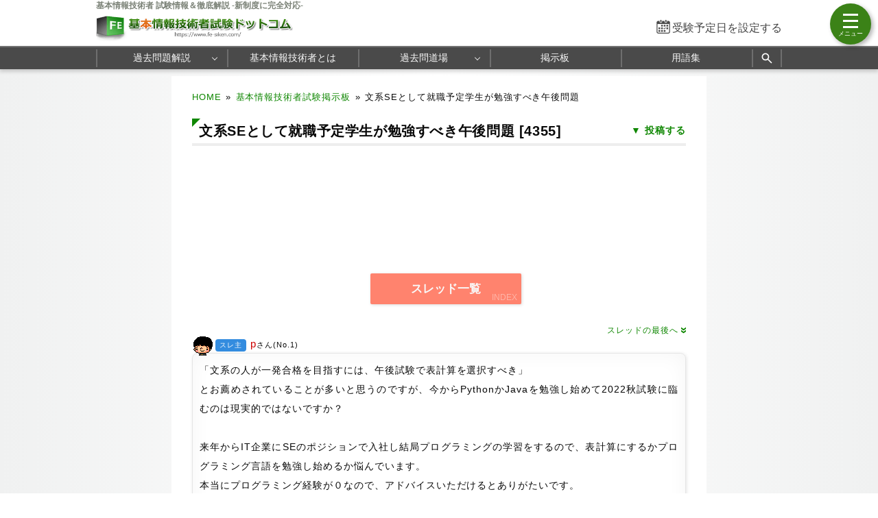

--- FILE ---
content_type: text/html; charset=utf-8
request_url: https://www.fe-siken.com/bbs/4355.html
body_size: 9770
content:
<!DOCTYPE html>
<html lang="ja">
<head>
<meta http-equiv="Pragma" content="no-cache">
<meta http-equiv="Cache-Control" content="no-cache">
<meta http-equiv="Expires" content="Thu, 01 Dec 1994 16:00:00 GMT">
<!-- Google tag (gtag.js) -->
<script async src="https://www.googletagmanager.com/gtag/js?id=G-2TKTF90HZ0"></script>
<script>
  window.dataLayer = window.dataLayer || [];
  function gtag(){dataLayer.push(arguments);}
  gtag('js', new Date());

  gtag('config', 'G-2TKTF90HZ0');
</script>
<meta name="viewport" content="width=1000,user-scalable=yes">
<link rel="alternate" media="only screen and (max-width:640px)" href="https://www.fe-siken.com/s/bbs/4355.html">
<link rel="canonical" href="https://www.fe-siken.com/bbs/4355.html">
<meta charset="UTF-8">
<meta name="format-detection" content="telephone=no">
<meta http-equiv="X-UA-Compatible" content="IE=Edge">
<meta name="keywords" content="基本情報技術者,掲示板,bbs">
<meta property="og:site_name" content="基本情報技術者試験ドットコム">
<meta property="og:title" content="文系SEとして就職予定学生が勉強すべき午後問題">
<meta property="og:type" content="article">
<meta property="og:image" content="https://www.fe-siken.com/img/ogimage.png">
<meta property="og:url" content="https://www.fe-siken.com/bbs/4355.html">
<link rel="stylesheet" href="/style.css">
<link rel="shortcut icon" href="/favicon.ico">
<title>文系SEとして就職予定学生が勉強すべき午後問題｜基本情報技術者試験.com</title>
</head>
<body>

<script>
if (typeof localStorage !== undefined) {
const theme = localStorage.getItem('NIGHT') || localStorage.getItem('NIGHTMODE') || 0;
if (theme == 1) document.body.className += ' night';
if (theme == 2) document.body.className += ' beige';
}
</script>

<!-- HEADER START -->
<header id="headerWrap" class="centeringBox">
<div id="header" class="centeringContent">
<h1>基本情報技術者 試験情報＆徹底解説 -新制度に完全対応-</h1>
<a href="/"><img src="/img/titlelogo.png" width="500" height="66" id="logo" alt="基本情報技術者試験ドットコム" title="基本情報技術者試験ドットコム トップページ"></a>
<div id="countdown"></div>
</div>

<nav id="headerMenuWrap" class="centeringBox">
<div id="headerMenu" class="centeringContent">
<ul>
<li id="fastMenuBtn"><a href="/kakomon/07_haru/" title="過去問題解説">過去問題解説</a>
<li><a href="/feis.html" title="基本情報技術者とは">基本情報技術者とは</a>
<li><a href="/fekakomon.php" title="Webアプリ過去問道場">過去問道場</a><ul><li><a href="/fekakomon.php">過去問道場（科目A）</a><li><a href="/fekakomon_pm.php">過去問道場（旧・午後試験）</a></ul>
<li><a href="/febbs.php" title="基本情報技術者掲示板">掲示板</a>
<li><a href="/keyword/" title="シラバス用語集">用語集</a>
<li class="search_button"><a href="#" title="サイト内検索" onclick="return false;"><svg xmlns="http://www.w3.org/2000/svg" viewBox="0 -960 960 960" width="20px" height="20px" fill="#fff"><path d="M784-120 532-372q-30 24-69 38t-83 14q-109 0-184.5-75.5T120-580q0-109 75.5-184.5T380-840q109 0 184.5 75.5T640-580q0 44-14 83t-38 69l252 252-56 56ZM380-400q75 0 127.5-52.5T560-580q0-75-52.5-127.5T380-760q-75 0-127.5 52.5T200-580q0 75 52.5 127.5T380-400Z"></path></svg></a>
</ul>
</div>
</nav>
<div class="search_panel">
<div class="search_panel_inner centeringContent">
<script async src="https://cse.google.com/cse.js?cx=partner-pub-5061380080248584:2167693166"></script>
<div class="gcse-search"></div>
<div class="search_close_button">閉じる</div>
</div>
</div>
</header>
<!-- HEADER END -->

<!-- CONTENT START -->
<div id="contentWrap" class="centeringBox">
<div id="content" class="centeringContent">
<!-- MAINCOL START -->
<main id="mainCol">
<div class="pan"><a href="/">HOME</a>&raquo;<a href="/febbs.php" title="掲示板トップ">基本情報技術者試験掲示板</a>&raquo;<b>文系SEとして就職予定学生が勉強すべき午後問題</b></div>
<div class="main bbs">
<a href="#sendform" class="resbtn">投稿する</a>
<h2 data-create-date="1654415160">文系SEとして就職予定学生が勉強すべき午後問題 [4355]</h2>
<div class="ad" style="height:100px"><script async src="https://pagead2.googlesyndication.com/pagead/js/adsbygoogle.js?client=ca-pub-5061380080248584" crossorigin="anonymous"></script>
<!-- Responsive FE -->
<ins class="adsbygoogle"
     style="display:block"
     data-ad-client="ca-pub-5061380080248584"
     data-ad-slot="3746070658"
     data-ad-format="horizontal"
     data-full-width-responsive="true"></ins>
<script>
     (adsbygoogle = window.adsbygoogle || []).push({});
</script></div>
<div class="img_margin" id="configform"><a href="/febbs.php"><button class="submit continue" data-text="INDEX" style="width:220px">スレッド一覧</button></a></div>
<div class="logContnr">
<div class="threTop"><a href="#last">スレッドの最後へ<span class="down_arrow">&raquo;</span></a></div>
<div class="logTop" id="top">
<i class="kao1"></i><i class="nusi"></i>&nbsp;<span class="name" title="id:d2cc6917aa">p</span>さん(No.1)&nbsp;
</div>
<div class="logMain">
「文系の人が一発合格を目指すには、午後試験で表計算を選択すべき」<br>とお薦めされていることが多いと思うのですが、今からPythonかJavaを勉強し始めて2022秋試験に臨むのは現実的ではないですか？<br><br>来年からIT企業にSEのポジションで入社し結局プログラミングの学習をするので、表計算にするかプログラミング言語を勉強し始めるか悩んでいます。<br>本当にプログラミング経験が０なので、アドバイスいただけるとありがたいです。<br>また、プログラミング言語を選択する場合どの言語がおすすめかも教えていただきたいです。
<div class="daytime">2022.06.05 16:46</div>
</div><div class="logTop">
<i class="kao2"></i><span class="name" title="id:168495c732">y4&nbsp;k</span>さん(No.2)&nbsp;<div class="starWrap"><span class="star bronze">★</span><span>FE&nbsp;ブロンズマイスター</span></div>
</div>
<div class="logMain">
pさん<br><br>表計算を薦める方が多いのは、Excelに馴染みのある方が多いからだと思います。<br>基本的には、御自身が受けたい言語を選択すればよいと思います。<br><br>私自身がアセンブラ(CASLⅡ)に馴染みがないので、この言語は薦めないですが、<br>それ以外なら、参考書をもう1冊用意して学習すれば理解が進むと思います。<br><br>尚、来年度から、アルゴリズム問題で使用される疑似言語のみに統一されます。<br>もし、入社前の合格を要請されていないなら、アルゴリズム問題と疑似言語に集中し、<br>来年の受験を目標としても、よいのかもしれません。
<div class="daytime">2022.06.05 17:33</div>
</div><div class="logTop">
<i class="kao2"></i><span class="name" title="id:0e7f56694a">GinSana</span>さん(No.3)&nbsp;<div class="starWrap"><span class="star silver">★</span><span>FE&nbsp;シルバーマイスター</span></div>
</div>
<div class="logMain">
プログラミング言語は結局会社に入ってからやる（何をやるのかは会社にもよる。CからやるのかJavaからやるのか、Javaだけなのか、他のなのか・・・）上に、まず試し打ちのコンパイルとかでつまづいてズブズブになるのが目に見えてわかるので、<br>はっきりいうと基本情報のために言語を勉強すると余計な時間を食うぞ、ってことですね。普段使いから逆算して言語は選ぶ、と。<br>普段やってなくて練習しようにも基礎から・・・とかやってるとそっちにばっかり傾いて中途半端になったりするから、文系プログラマコースで基本情報あるからJavaを今のうちから・・・とかやるんだったら、表計算で乗りきれ、って感じですね。<br><br>会社入ってから情報系の学生とかがすごいなあとか見えるかもしれませんが、半年過ぎればただの人、です。マジで。そういうやつの大半は胡座をかいて文系と変わらなくなります。だから半年過ぎればただの人、って言われる<br>他専攻とバカにしくさって、いつか覚えてろよ、と思ってやってたら、すぐに追い越せます。それがおれだからですけど。<br>追い越す対象が次から次へと出てくるんだよな、というのが案外この業界です。ドラゴンボールみたいだな。<br>そういう意味では仮想敵が多くて人生に飽きない業種ですね。<br><br>Pythonは、実生活であんまり使わないんですよねえー・・・Python入れるなとかうるさいので。いまどきWindowsのWSL2だってPython3.8が入ってるのに。<br>Pythonが基本情報入ったと思ったら今度は擬似言語でしょ？なんかもったいないやりかたしてますねえ。<br>なんでもできる（ライブラリが充実しすぎていて面倒な書き方がない）ゆえに<br>書き方に幅がないから嫌気がさしたりとか、変な器用貧乏な言語ですけど、<br>インタプリタ言語でビルドとかでつまづくとかそういうつまらないことでつまづくのが少ないからいいんじゃないですか。
<div class="daytime">2022.06.05 19:37</div>
</div><div class="logTop">
<i class="kao1"></i><span class="name" title="id:c8b0745a74">つば九郎</span>さん(No.4)&nbsp;
</div>
<div class="logMain">
入社してからのことは、今は気にしなくていいと思います。<br>「まずは合格」を目標ならば、表計算をおすすめします。
<div class="daytime">2022.06.05 21:23</div>
</div><div class="logTop">
<i class="kao1"></i><span class="name" title="id:a60d801840">わるあがき</span>さん(No.5)&nbsp;
</div>
<div class="logMain">
秋受験でしたらPythonでもJavaでも勉強されて過去問を解いてみたらどうでしょうか。<br>そこで行けそうだと思えば言語系を選択して、無理なら表計算に戻って来るでもいいと思います。<br>将来を考えると勉強すること自体は無駄ではないと思いますので。<br>私も試験2週間前にアセンブラをはじめて言語自体は把握できましたが、<br>過去問で得点が伸びなさそうだったので、1週間前に表計算にしました。<br><br>アルゴリズムの得点が安定しないなかで、言語までギャンブルには出られないと思ったのがその理由です。<br>まずは合格を目指せばいいと思いますよ。<br>頑張ってください！
<div class="daytime">2022.06.06 14:45</div>
</div><div class="logTop" id="last">
<i class="kao1"></i><span class="name" title="id:64e8a0405a">たぬきち</span>さん(No.6)&nbsp;
</div>
<div class="logMain">
表計算が多く選ばれるのは勉強しなくても過去問をこなすだけで点数が取れるからです。<br>しかも関数の説明は問題文に載っています。
<div class="daytime">2022.06.29 09:41</div>
</div>
<div class="threBottom"><a href="#top">スレッドの先頭へ<span class="up_arrow">&raquo;</span></a></div>
</div>
<div class="ads_wrap">
<div class="ads_content" id="n69719f709be5a6038663251"><script async src="https://pagead2.googlesyndication.com/pagead/js/adsbygoogle.js?client=ca-pub-5061380080248584" crossorigin="anonymous"></script>
<!-- Responsive FE -->
<ins class="adsbygoogle"
     style="display:block"
     data-ad-client="ca-pub-5061380080248584"
     data-ad-slot="3746070658"
     data-ad-format="rectangle"
     data-full-width-responsive="true"></ins>
<script>
     (adsbygoogle = window.adsbygoogle || []).push({});
</script></div>
<div class="ads_content" id="n69719f709be5a6038663252"><script async src="https://pagead2.googlesyndication.com/pagead/js/adsbygoogle.js?client=ca-pub-5061380080248584" crossorigin="anonymous"></script>
<!-- Responsive FE -->
<ins class="adsbygoogle"
     style="display:block"
     data-ad-client="ca-pub-5061380080248584"
     data-ad-slot="3746070658"
     data-ad-format="rectangle"
     data-full-width-responsive="true"></ins>
<script>
     (adsbygoogle = window.adsbygoogle || []).push({});
</script></div>
</div>
<div class="bbsPrevLink" style="font-size:14px;padding:10px;border:solid var(--color-ccc);border-width:4px 0;margin:1em 0;line-height:2"><h4>その他のスレッド</h4><span class="bbs_r_arrow">&raquo;</span><a rel="ugc" href="/bbs/4354.html">[4354] 平成22年秋&nbsp;&nbsp;午後問１３の問題文について</a> 投稿数:1<br><span class="bbs_r_arrow">&raquo;</span><a rel="ugc" href="/bbs/4353.html">[4353] 午前免除試験の勉強法について</a> 投稿数:5<br><span class="bbs_r_arrow">&raquo;</span><a rel="ugc" href="/bbs/4352.html">[4352] 平成22年秋期&nbsp;午後問5&nbsp;&nbsp;設問4&nbsp;&nbsp;の解説について</a> 投稿数:2<br></div><fieldset><legend>返信投稿用フォーム</legend>スパム防止のためにスレッド作成日から40日経過したスレッドへの投稿はできません。</fieldset>
<textarea style="display:none !important"></textarea>
</div></main>
<!-- MAINCOL END -->

</div>
</div>
<!-- CONTENT END -->

<!-- FOOTER START -->
<footer id="footerWrap" class="centeringBox">
<div id="footer" class="centeringContent">
<div class="displaySelect">表示： <b>PC</b> ｜ <a href="/s/bbs/4355.html">モバイル</a></div>
<nav class="footerContent">
<a href="/thissiteis.html">利用規約</a>
<a href="/privacypolicy.html">プライバシーポリシー</a>
<a href="/tokushouhou.html">特商法に基づく表記</a>
<a href="/contact.html">お問い合わせ</a>
<a href="/config.html">表示設定</a>
<br>
<a href="/sitemap.html">サイトマップ</a>
<a href="/link.html">リンク</a>
<a href="/ads.html">広告の掲載について</a>
<a href="/contact_faq.html">よくある質問（FAQ）</a>
</nav>
<div class="minilogo" title="基本情報技術者試験ドットコム"></div>
</div>

<div id="footerBottomWrap" class="centeringBox">
<div id="footerBottom" class="centeringContent">
<small>&copy; 2010-<script>document.write(new Date().getFullYear());</script>　基本情報技術者試験ドットコム　All Rights Reserved.</small>
</div>
</div>
</footer>
<!-- FOOTER END -->

<button id="drawer_btn"><span></span><span></span><span></span></button>
<nav id="drawer_menu">

<div class="drawer_header">学習支援ツール</div>
<ul>
<li><a href="/fekakomon.php" title="過去問道場(科目A)" data-tip="人気">
<svg xmlns="http://www.w3.org/2000/svg" height="24px" viewBox="0 -960 960 960" width="24px" fill="#555"><path d="M798.85-272.69 719.31-353l22.54-22.54 80.3 79.54-23.3 23.31ZM685-690.08l-22.54-21.54L742-791.15l23.31 22.53L685-690.08Zm-410 .77-79.54-80.31L218-792.15l80.31 79.53L275-689.31ZM160.38-272.69 137.85-296l79.53-78.54L240.69-353l-80.31 80.31Zm156.24 21L480-348.46l165.15 97.54-43.23-183.23 141.77-121.16-187.77-16.84L480-746.08l-75.15 173.93-187.77 16.07 142.77 121.93-43.23 182.46Zm-49 66.69 56.84-236L136-580.77l246.77-20.92L480-825l98 224.31 246.77 19.92L636.31-421l56.84 236L480-310.62 267.62-185Zm213.15-314Z"/></svg>
過去問道場(科目A)</a></li>

<li><a href="/fekakomon_pm.php" title="過去問道場(旧・午後試験)">
<svg xmlns="http://www.w3.org/2000/svg" height="24px" viewBox="0 -960 960 960" width="24px" fill="#555"><path d="m397-428.92 31.15-103.23-82-60.16h102.47L480-696.62l31.38 104.31h102.47l-82.23 60.16 31.15 103.23L480-493l-83 64.08ZM280-101.54v-263.61q-38-37.39-59-87.54-21-50.16-21-107.31 0-117.08 81.46-198.54T480-840q117.08 0 198.54 81.46T760-560q0 57.15-21 107.31-21 50.15-59 87.54v263.61l-200-60-200 60ZM480-320q100 0 170-70t70-170q0-100-70-170t-170-70q-100 0-170 70t-70 170q0 100 70 170t170 70ZM320-158.23l160-44.85 160 44.85v-173.23q-33.46 24.61-74.35 38.04Q524.77-280 480-280t-85.65-13.42q-40.89-13.43-74.35-38.04v173.23Zm160-86.62Z"/></svg>
過去問道場(旧・午後試験)</a></li>

<li><a href="/febbs.php" title="掲示板" data-tip="質問・相談">
<svg xmlns="http://www.w3.org/2000/svg" height="24px" viewBox="0 -960 960 960" width="24px" fill="#555"><path d="M260-404h296v-32H260v32Zm0-132h440v-32H260v32Zm0-132h440v-32H260v32ZM136-172.92v-594.46q0-24.32 16.15-40.47T192.62-824h574.76q24.32 0 40.47 16.15T824-767.38v430.76q0 24.32-16.15 40.47T767.38-280h-524.3L136-172.92ZM230-312h537.38q9.24 0 16.93-7.69 7.69-7.69 7.69-16.93v-430.76q0-9.24-7.69-16.93-7.69-7.69-16.93-7.69H192.62q-9.24 0-16.93 7.69-7.69 7.69-7.69 16.93v518.15L230-312Zm-62 0v-480 480Z"/></svg>
掲示板</a>
</li>
</ul>

<div class="drawer_header">基本情報技術者 過去問題解説</div>
<ul>
<li class="drawer_accordion"><a>
<svg xmlns="http://www.w3.org/2000/svg" height="24px" viewBox="0 -960 960 960" width="24px" fill="#555"><path d="M360-160v-40h80v-80H184.62q-27.62 0-46.12-18.5Q120-317 120-344.62v-390.76q0-27.62 18.5-46.12Q157-800 184.62-800h590.76q27.62 0 46.12 18.5Q840-763 840-735.38v390.76q0 27.62-18.5 46.12Q803-280 775.38-280H520v80h80v40H360ZM184.62-320h590.76q9.24 0 16.93-7.69 7.69-7.69 7.69-16.93v-390.76q0-9.24-7.69-16.93-7.69-7.69-16.93-7.69H184.62q-9.24 0-16.93 7.69-7.69 7.69-7.69 16.93v390.76q0 9.24 7.69 16.93 7.69 7.69 16.93 7.69ZM160-320v-440 440Z"/></svg>
CBT 公開問題</a>
	<ul class="testMenu">
	<li><a href="/kakomon/07_haru/" title="令和7年度">令和7年度</a>
	<li><a href="/kakomon/06_haru/" title="令和6年度">令和6年度</a>
	<li><a href="/kakomon/05_haru/" title="令和5年度">令和5年度</a>
	<li><a href="/kakomon/sample/" title="サンプル問題">サンプル問題</a>
	</ul>
</li>

<li class="drawer_accordion"><a>
<svg xmlns="http://www.w3.org/2000/svg" height="24px" viewBox="0 -960 960 960" width="24px" fill="#555"><path d="M240.62-136q-24.32 0-40.47-16.5T184-192.62v-478.76q0-23.62 16.15-40.12Q216.3-728 240.62-728h102.76v-105.23h35.08V-728h206.16v-105.23h32V-728h102.76q24.32 0 40.47 16.5T776-671.38v478.76q0 23.62-16.15 40.12Q743.7-136 719.38-136H240.62Zm0-32h478.76q9.24 0 16.93-7.69 7.69-7.69 7.69-16.93v-310.76H216v310.76q0 9.24 7.69 16.93 7.69 7.69 16.93 7.69ZM216-535.39h528v-135.99q0-9.24-7.69-16.93-7.69-7.69-16.93-7.69H240.62q-9.24 0-16.93 7.69-7.69 7.69-7.69 16.93v135.99Zm0 0V-696v160.61Zm264.21 157.54q-10.59 0-18.79-7.98-8.19-7.98-8.19-18.57 0-10.6 7.98-18.79t18.58-8.19q10.59 0 18.79 7.98 8.19 7.98 8.19 18.57 0 10.6-7.98 18.79t-18.58 8.19Zm-156 0q-10.59 0-18.79-7.98-8.19-7.98-8.19-18.57 0-10.6 7.98-18.79t18.58-8.19q10.59 0 18.79 7.98 8.19 7.98 8.19 18.57 0 10.6-7.98 18.79t-18.58 8.19Zm312 0q-10.59 0-18.79-7.98-8.19-7.98-8.19-18.57 0-10.6 7.98-18.79t18.58-8.19q10.59 0 18.79 7.98 8.19 7.98 8.19 18.57 0 10.6-7.98 18.79t-18.58 8.19ZM480.21-240q-10.59 0-18.79-7.98-8.19-7.98-8.19-18.58 0-10.59 7.98-18.79 7.98-8.19 18.58-8.19 10.59 0 18.79 7.98 8.19 7.99 8.19 18.58 0 10.6-7.98 18.79T480.21-240Zm-156 0q-10.59 0-18.79-7.98-8.19-7.98-8.19-18.58 0-10.59 7.98-18.79 7.98-8.19 18.58-8.19 10.59 0 18.79 7.98 8.19 7.99 8.19 18.58 0 10.6-7.98 18.79T324.21-240Zm312 0q-10.59 0-18.79-7.98-8.19-7.98-8.19-18.58 0-10.59 7.98-18.79 7.98-8.19 18.58-8.19 10.59 0 18.79 7.98 8.19 7.99 8.19 18.58 0 10.6-7.98 18.79T636.21-240Z"/></svg>
旧制度 過去問題</a>
	<ul class="testMenu">
	<li><a href="/kakomon/04_menjo/" title="令和4年度">令和4年度</a>
	<li><a href="/kakomon/03_menjo/" title="令和3年度">令和3年度</a>
	<li><a href="/kakomon/02_menjo/" title="令和2年度">令和2年度</a>
	<li><a href="/kakomon/01_aki/" title="令和元年秋期">令和元年秋期</a>
	<li><a href="/kakomon/31_haru/" title="平成31年春期">平成31年春期</a>
	<li><a href="/kakomon/30_aki/" title="平成30年秋期">平成30年秋期</a>
	<li><a href="/kakomon/30_haru/" title="平成30年春期">平成30年春期</a>
	<li><a href="/kakomon/29_aki/" title="平成29年秋期">平成29年秋期</a>
	<li><a href="/kakomon/29_haru/" title="平成29年春期">平成29年春期</a>
	<li><a href="/kakomon/28_aki/" title="平成28年秋期">平成28年秋期</a>
	<li><a href="/kakomon/28_haru/" title="平成28年春期">平成28年春期</a>
	<li><a href="/kakomon/27_aki/" title="平成27年秋期">平成27年秋期</a>
	<li><a href="/kakomon/27_haru/" title="平成27年春期">平成27年春期</a>
	<li><a href="/kakomon/26_aki/" title="平成26年秋期">平成26年秋期</a>
	<li><a href="/kakomon/26_haru/" title="平成26年春期">平成26年春期</a>
	<li><a href="/kakomon/25_aki/" title="平成25年秋期">平成25年秋期</a>
	<li><a href="/kakomon/25_haru/" title="平成25年春期">平成25年春期</a>
	<li><a href="/kakomon/24_aki/" title="平成24年秋期">平成24年秋期</a>
	<li><a href="/kakomon/24_haru/" title="平成24年春期">平成24年春期</a>
	<li><a href="/kakomon/23_aki/" title="平成23年秋期">平成23年秋期</a>
	<li><a href="/kakomon/23_toku/" title="平成23年特別">平成23年特別</a>
	<li><a href="/kakomon/22_aki/" title="平成22年秋期">平成22年秋期</a>
	<li><a href="/kakomon/22_haru/" title="平成22年春期">平成22年春期</a>
	<li><a href="/kakomon/21_aki/" title="平成21年秋期">平成21年秋期</a>
	<li><a href="/kakomon/21_haru/" title="平成21年春期">平成21年春期</a>
	<li><a href="/kakomon/20_aki/" title="平成20年秋期">平成20年秋期</a>
	<li><a href="/kakomon/20_haru/" title="平成20年春期">平成20年春期</a>
	<li><a href="/kakomon/19_aki/" title="平成19年秋期">平成19年秋期</a>
	<li><a href="/kakomon/19_haru/" title="平成19年春期">平成19年春期</a>
	<li><a href="/kakomon/18_aki/" title="平成18年秋期">平成18年秋期</a>
	<li><a href="/kakomon/18_haru/" title="平成18年春期">平成18年春期</a>
	<li><a href="/kakomon/17_aki/" title="平成17年秋期">平成17年秋期</a>
	<li><a href="/kakomon/17_haru/" title="平成17年春期">平成17年春期</a>
	<li><a href="/kakomon/16_aki/" title="平成16年秋期">平成16年秋期</a>
	<li><a href="/kakomon/16_haru/" title="平成16年春期">平成16年春期</a>
	<li><a href="/kakomon/15_aki/" title="平成15年秋期">平成15年秋期</a>
	<li><a href="/kakomon/15_haru/" title="平成15年春期">平成15年春期</a>
	<li><a href="/kakomon/14_aki/" title="平成14年秋期">平成14年秋期</a>
	<li><a href="/kakomon/14_haru/" title="平成14年春期">平成14年春期</a>
	<li><a href="/kakomon/13_aki/" title="平成13年秋期">平成13年秋期</a>
	<li><a href="/kakomon/13_haru/" title="平成13年春期">平成13年春期</a>
	</ul>
</li>

<li class="drawer_accordion"><a>
<svg xmlns="http://www.w3.org/2000/svg" height="24px" viewBox="0 -960 960 960" width="24px" fill="#555"><path d="M584-463.08 663.08-384v32H496v188l-16 16-16-16v-188H296.92v-32L376-463.08V-744h-48v-32h304v32h-48v280.92ZM342-384h276l-66-66v-294H408v294l-66 66Zm138 0Z"/></svg>
分野別 過去問題</a>
	<ul>
	<li><a href="/index_te.html" title="テクノロジ系">テクノロジ系</a>
	<li><a href="/index_ma.html" title="マネジメント系">マネジメント系</a>
	<li><a href="/index_st.html" title="ストラテジ系">ストラテジ系</a>
	<li><a href="/index_pm.html" title="午後問題">旧・午後試験</a>
	</ul>
</li>

<li class="drawer_accordion"><a>
<svg xmlns="http://www.w3.org/2000/svg" height="24px" viewBox="0 -960 960 960" width="24px" fill="#555"><path d="M500.92-311.85 573-367.54l72.08 55.69-27.85-88.38 72.85-58.54h-88.67L573-546l-27.85 87.23h-89.23l72.85 58.54-27.85 88.38ZM192.62-232q-23.62 0-40.12-16.5Q136-265 136-288.62v-382.76q0-24.32 16.5-40.47T192.62-728h175.23l96 96h303.53q24.32 0 40.47 16.15T824-575.38v286.76q0 23.62-16.15 40.12Q791.7-232 767.38-232H192.62Zm0-32h574.76q10.77 0 17.7-6.92 6.92-6.93 6.92-17.7v-286.76q0-10.77-6.92-17.7-6.93-6.92-17.7-6.92H450.77l-96-96H192.62q-10.77 0-17.7 6.92-6.92 6.93-6.92 17.7v382.76q0 10.77 6.92 17.7 6.93 6.92 17.7 6.92ZM168-264v-432 432Z"/></svg>
オリジナル模擬試験</a>
	<ul>
	<li><a href="/kakomon/01_moshi/" title="模擬試験１">模擬試験１</a>
	<li><a href="/kakomon/02_moshi/" title="模擬試験２">模擬試験２</a>
	</ul>
</li>
</ul>

<div class="drawer_header">シラバス用語対策</div>
<ul>
	<li class="drawer_accordion"><a data-tip="シラバス">
	<svg xmlns="http://www.w3.org/2000/svg" height="24px" viewBox="0 -960 960 960" width="24px" fill="#555"><path d="M175.38-396.38h31.16l22.23-61.39h114.77L366-396.38h31.69l-92.38-245.7H267l-91.62 245.7Zm64.85-90.7 44.92-122.38h2l44.93 122.38h-91.85Zm315.15-89.23v-37.23q32.24-16.31 69.04-24.46 36.81-8.15 75.58-8.15 22.15 0 42.54 2.84 20.38 2.85 42.08 8.08v36.31q-20.93-6.7-40.81-9.27-19.89-2.58-43.81-2.58-38.77 0-75.69 8.73-36.93 8.73-68.93 25.73Zm0 218.46v-38.77q30.7-16.3 68.66-24.46 37.96-8.15 75.96-8.15 22.15 0 42.54 2.85 20.38 2.84 42.08 8.07V-382q-20.93-6.69-40.81-9.27-19.89-2.58-43.81-2.58-38.77 0-75.69 9.39-36.93 9.38-68.93 26.61Zm0-108.46v-38.77q32.24-16.3 69.04-24.46 36.81-8.15 75.58-8.15 22.15 0 42.54 2.84 20.38 2.85 42.08 8.08v36.31q-20.93-6.69-40.81-9.27-19.89-2.58-43.81-2.58-38.77 0-75.69 9.5-36.93 9.5-68.93 26.5ZM260-318.46q52.38 0 101.88 12.04 49.5 12.04 98.12 39.19v-392.46q-43.31-30.93-95.46-46.39-52.16-15.46-104.54-15.46-36 0-63.04 4.31t-60.04 16q-9.23 3.08-13.07 8.85-3.85 5.76-3.85 12.69v360.61q0 10.77 7.69 15.77t16.93 1.16q21.92-7.39 50.65-11.85 28.73-4.46 64.73-4.46Zm240 51.23q48.62-27.15 98.12-39.19 49.5-12.04 101.88-12.04 36 0 64.73 4.46 28.73 4.46 50.65 11.85 9.24 3.84 16.93-1.16 7.69-5 7.69-15.77v-360.61q0-6.93-3.85-12.31-3.84-5.38-13.07-9.23-33-11.69-60.04-16-27.04-4.31-63.04-4.31-52.38 0-104.54 15.46-52.15 15.46-95.46 46.39v392.46Zm-20 58q-48.77-33.39-104.77-51.31-56-17.92-115.23-17.92-31.23 0-61.35 5.23Q168.54-268 140-256.46q-21.77 8.69-40.88-5.23Q80-275.61 80-300.15v-386.62q0-14.85 7.81-27.54T109.69-732q35.23-15.54 73.31-22.54 38.08-7 77-7 58.77 0 114.65 16.92 55.89 16.93 105.35 49.24 49.46-32.31 105.35-49.24 55.88-16.92 114.65-16.92 38.92 0 77 7T850.31-732q14.07 5 21.88 17.69 7.81 12.69 7.81 27.54v386.62q0 24.54-20.65 37.69-20.66 13.15-43.97 4.46-27.76-10.77-56.73-15.62-28.96-4.84-58.65-4.84-59.23 0-115.23 17.92-56 17.92-104.77 51.31ZM290-494.38Z"/></svg>
	用語集</a>
		<ul>
		<li><a href="/keyword/" title="カテゴリーから探す">カテゴリーから探す</a></li>
		<li><a href="/keyword/#char_index" title="索引から探す">索引から探す</a></li>
		</ul>
	</li>
</ul>

<ul>
<li class="drawer_accordion"><a>
<svg xmlns="http://www.w3.org/2000/svg" height="20px" viewBox="0 -960 960 960" width="20px" fill="#555"><path d="M464-308h32v-220h-32v220Zm15.79-268.92q8.67 0 14.75-5.87t6.08-14.54q0-8.67-5.87-14.75-5.87-6.07-14.54-6.07-8.67 0-14.75 5.86-6.08 5.87-6.08 14.54 0 8.67 5.87 14.75t14.54 6.08Zm.62 440.92q-70.95 0-133.69-26.84-62.73-26.84-109.86-73.92t-73.99-109.72Q136-409.11 136-480.32q0-71.22 26.84-133.46 26.84-62.23 73.92-109.36t109.72-73.99Q409.11-824 480.32-824q71.22 0 133.46 26.84 62.23 26.84 109.36 73.92t73.99 109.48Q824-551.36 824-480.41q0 70.95-26.84 133.69-26.84 62.73-73.92 109.86t-109.48 73.99Q551.36-136 480.41-136Zm-.41-32q130 0 221-91t91-221q0-130-91-221t-221-91q-130 0-221 91t-91 221q0 130 91 221t221 91Zm0-312Z"/></svg>
試験情報＆制度解説</a>
	<ul>
	<li><a href="/feis.html" title="基本情報技術者とは">基本情報技術者とは</a>
	<li><a href="/femerit.html" title="基本情報技術者のメリット">基本情報技術者メリット</a>
	<li><a href="/fegaiyou.html" title="試験の概要">試験の概要</a>
	<li><a href="/fehani.html" title="出題範囲">出題範囲</a>
	<li><a href="/fekeisiki.html" title="試験形式">試験の形式と合格基準</a>
	<li><a href="/fenanido.html" title="基本情報技術者の難易度">基本情報技術者の難易度</a>
	<li><a href="/femenjo.html" title="科目A試験の免除制度">科目A試験の免除制度</a>
	<li><a href="/festudy.html" title="勉強方法">効果的な勉強方法</a>
	<li><a href="/fetext.html" title="テキスト・参考書">おすすめテキスト問題集</a>
	<li><a href="/fekouza.html" title="通信講座の紹介">通信講座の紹介</a>
	<li><a href="/faq.html" title="よくある質問(FAQ)">よくある質問(FAQ)</a>
	<li><a href="/fetoukei.html" title="統計情報">統計情報</a>
	</ul>
</li>
</ul>

<a href="https://twitter.com/kakomon_doujou?ref_src=twsrc%5Etfw" class="twitter-follow-button" data-size="large" data-lang="ja" data-show-count="false">Follow @kakomon_doujou</a><script async src="https://platform.twitter.com/widgets.js"></script>

</nav>
<a href="#header" id="toTop"><span>&#9650;</span><br>Pagetop</a>

<div id="canvas_answer_back"></div>
<canvas id="canvas_answer_front" width="200" height="260"></canvas>

<!-- SCRIPT START -->
<script src="//ajax.googleapis.com/ajax/libs/jquery/3.4.1/jquery.min.js"></script>
<script src="/js/fe.js"></script>
<!-- SCRIPT END -->
</body>
</html>


--- FILE ---
content_type: text/html; charset=utf-8
request_url: https://www.google.com/recaptcha/api2/aframe
body_size: 114
content:
<!DOCTYPE HTML><html><head><meta http-equiv="content-type" content="text/html; charset=UTF-8"></head><body><script nonce="vrUtx5FiayKk-Hu6zFVElw">/** Anti-fraud and anti-abuse applications only. See google.com/recaptcha */ try{var clients={'sodar':'https://pagead2.googlesyndication.com/pagead/sodar?'};window.addEventListener("message",function(a){try{if(a.source===window.parent){var b=JSON.parse(a.data);var c=clients[b['id']];if(c){var d=document.createElement('img');d.src=c+b['params']+'&rc='+(localStorage.getItem("rc::a")?sessionStorage.getItem("rc::b"):"");window.document.body.appendChild(d);sessionStorage.setItem("rc::e",parseInt(sessionStorage.getItem("rc::e")||0)+1);localStorage.setItem("rc::h",'1769054848512');}}}catch(b){}});window.parent.postMessage("_grecaptcha_ready", "*");}catch(b){}</script></body></html>

--- FILE ---
content_type: text/css; charset=utf-8
request_url: https://www.fe-siken.com/style.css
body_size: 15790
content:
@charset "utf-8";
abbr,address,article,aside,audio,b,blockquote,body,canvas,caption,cite,code,dd,del,details,dfn,div,dl,dt,em,fieldset,figcaption,figure,footer,form,h1,h2,h3,h4,h5,h6,header,hgroup,html,i,iframe,img,ins,kbd,label,legend,li,mark,menu,nav,object,ol,p,pre,q,samp,section,small,span,strong,sub,summary,sup,table,tbody,td,tfoot,th,thead,time,tr,ul,var,video{margin:0;padding:0;border:0;outline:0;font-size:100%;font-style:normal;vertical-align:baseline;background:transparent}body{line-height:1}article,aside,details,figcaption,figure,footer,header,hgroup,menu,nav,section{display:block}nav ul{list-style:none}blockquote,q{quotes:none}blockquote:after,blockquote:before,q:after,q:before{content:'';content:none}a{margin:0;padding:0;font-size:100%;vertical-align:baseline;background:transparent}mark{background-color:#ff9;color:#000;font-style:italic;font-weight:700}del{text-decoration:line-through}abbr[title],dfn[title]{border-bottom:1px dotted;cursor:help}table{border-collapse:collapse;border-spacing:0}hr{display:block;height:1px;border:0;border-top:1px solid var(--dark-border);margin:1em 0;padding:0}input,select{vertical-align:middle}
*{box-sizing:border-box;-webkit-tap-highlight-color:rgb(0 0 0 / 0%)}
:root{
touch-action:manipulation;
--body-color:#090909;
--body-bg:#f0f1f1;
--main-bg:#fff;
--main-bg-sub:#f5f5f5;
--main-bg-diff:#fcfcfd;
--pure-white:255 255 255;
--pure-black:0 0 0;
--pure-gray:128 128 128;
--link-color:#0f8702;
--dt-color:#1e6510;
--color-eee:#eee;
--color-ddd:#ddd;
--color-ccc:#ccc;
--color-666:#666;
--color-555:#555;
--color-444:#444;
--dark-border:rgb(0 0 0 / 10%);
--input-border:rgb(0 0 0 / 30%);
--input-bg:#fff;
--cta-color:rgb(255 168 55);
--cta-sub-color:rgb(255 131 110);
--cta-text-color:#f9f9f9;
--checkbox-bg:#666;
--brand:hsl(100deg 70% 20%);
--brand-dark:hsl(100deg 70% 17%);
--brand-bright:hsl(100deg 70% 30%);
--brand-light:hsl(100deg 70% 86%);
--brand-pale:hsl(100deg 70% 98%);
--brand-accent:hsl(29deg 73% 51%);
--sprite-doujou-url:url(img/sprite_doujou.png);
--selection-bg:hsl(100deg 50% 70%);
--menu-width:330px;
--headermenu-bg:0deg 0% 29%;
--headermenu-border-color:hsl(0deg 0% 45%);
}
body.night{
--body-color:#eee;
--body-bg:#252525;
--main-bg:#2a2a2a;
--main-bg-sub:#333;
--main-bg-diff:#2e2e2e;
--pure-white:0 0 0;
--pure-black:255 255 255;
--link-color:#5bab3f;
--dt-color:#26b54d;
--color-eee:#393939;
--color-ddd:#414141;
--color-ccc:#555;
--color-666:#bbb;
--color-555:#ccc;
--color-444:#ddd;
--dark-border:rgb(0 0 0 / 30%);
--input-bg:#2d2e2e;
--brand:hsl(100deg 60% 18%);
--brand-dark:hsl(100deg 60% 16%);
--brand-bright:hsl(100deg 60% 23%);
--brand-light:hsl(100deg 14% 22%);
--brand-pale:hsl(100deg 4% 18%);
--sprite-doujou-url:url(img/sprite_doujou_night.png);
--selection-bg:hsl(100deg 15% 40%);
--headermenu-bg:0deg 0% 17%;
--headermenu-border-color:hsl(0deg 0% 21%);
}
body.beige{
--beige:#a28b67;
--mix-ratio:55%;
--mix-ratio-brand:65%;
--body-bg:color-mix(in srgb, #f0f1f1 var(--mix-ratio), var(--beige));
--main-bg:color-mix(in srgb, #fff var(--mix-ratio), var(--beige));
--main-bg-sub:color-mix(in srgb, #f5f5f5 var(--mix-ratio), var(--beige));
--main-bg-diff:color-mix(in srgb, #fcfcfd var(--mix-ratio), var(--beige));
--color-eee:color-mix(in srgb, #eee var(--mix-ratio), var(--beige));
--color-ddd:color-mix(in srgb, #ddd var(--mix-ratio), var(--beige));
--color-ccc:color-mix(in srgb, #ccc var(--mix-ratio), var(--beige));
--input-bg:color-mix(in srgb, #fff 65%, var(--beige));
--checkbox-bg:color-mix(in srgb, #666 var(--mix-ratio-brand), var(--beige));
--brand:color-mix(in srgb, hsl(100deg 75% 20%) var(--mix-ratio-brand), var(--beige));
--brand-dark:color-mix(in srgb, hsl(100deg 75% 17%) var(--mix-ratio-brand), var(--beige));
--brand-bright:color-mix(in srgb, hsl(100deg 75% 25%) var(--mix-ratio-brand), var(--beige));
--brand-light:color-mix(in srgb, hsl(100deg 75% 85%) var(--mix-ratio-brand), var(--beige));
--brand-pale:color-mix(in srgb, hsl(100deg 75% 97%) var(--mix-ratio-brand), var(--beige));
}

.night .kako img{filter:invert(1) hue-rotate(180deg)}
.night #kaisetsu img, .night .kaisetsu img{filter:none;background:#fff;padding:5px}
.night #logo{width:0;padding-left:600px;background:url(img/title_night.png) no-repeat;background-size:auto 38px;background-position-y:center}
.night .ansbg strong,.night .ansbg b, .night .em{color:#fff}
.night .qtable tr.h th{color:var(--color-444)}
/*.night  #overLayer .qtable.coverage a{mix-blend-mode:lighten}激重処理*/
@media all and (-ms-high-contrast:none){
.night #mainCol img{background:#FFF !important}
}

img{vertical-align:middle}
.img_margin{margin:1em auto 2em !important;text-align:center}
.img_margin.left{text-align:left;padding-left:1em}
em{font-style:normal}
em.r{color:#d52a2a;font-weight:bold;font-size:105%}
em.g{color:#259c25}
em.b{color:#3855db}
em.m{font-weight:bold;text-decoration:underline;text-decoration-color:rgb(255 210 81 / 80%);text-decoration-thickness:4px}
th,td{vertical-align:top}
sup,sub{height:0;line-height:1;vertical-align:baseline;position:relative;font-size:75%}
sup{bottom:1ex}
sub{top:.5ex}
.fl{float:left}
.fr{float:right}
.clear{clear:both}
html{height:100%}
a{color:var(--link-color);text-decoration:none}
a:visited{color:#8b897a}
a:hover{color:var(--link-color);text-decoration:underline}
a:active{color:#d95900}
.displayNone{display:none}
button{appearance:none;cursor:pointer;font-size:0.8rem;border-radius:999px;color:var(--body-color);background:var(--color-eee);border:1px solid transparent;outline:none;user-select:none;padding:0.4em 0.9rem;transition:border-color 0.6s ease-out;white-space:nowrap}
button:hover{background:var(--color-ddd)}
button:active{border-color:var(--color-666);transition-duration:0s}
[type="text"],[type="password"],[type="email"],[type="date"],textarea{color:inherit;background:var(--input-bg);padding:6px;border:0;border-bottom:1px solid var(--input-border);border-radius:0}
textarea{border:1px solid var(--input-border);font-family:inherit;line-height:1.5;letter-spacing:1px}
select{-webkit-appearance:none;appearance:none;border-radius:2px;padding:4px 20px 4px 4px;border:1px solid var(--input-border);color:inherit;background:var(--input-bg) url('data:image/svg+xml;utf8,<svg xmlns="http://www.w3.org/2000/svg" width="24" height="24" viewBox="0 0 24 24"><path d="M0 7.33l2.829-2.83 9.175 9.339 9.167-9.339 2.829 2.83-11.996 12.17z" style="fill:%23555"/></svg>') no-repeat right 5px center / 10px auto}
[type="checkbox"],[type="radio"]{vertical-align:text-top}
[type="checkbox"]{cursor:pointer;color:var(--checkbox-bg);appearance:none;width:1.1em;height:1.1em;border:1px solid #555;border-radius:0;background:var(--input-bg) no-repeat center center / 130% auto}
[type="checkbox"]:not(:checked):hover{box-shadow:0 0 2px rgb(var(--pure-black) / 40%)}
[type="checkbox"]:checked{border-color:currentColor;background-color:currentColor;background-image:url('data:image/svg+xml;utf-8,<svg xmlns="http://www.w3.org/2000/svg" width="24" height="24" viewBox="0 0 24 24"><path d="m9.5 14.586-3.293-3.293-1.414 1.414 4.707 4.707 9.707-9.707-1.414-1.414z" style="fill:%23fff"/></svg>')}
[type="submit"],[type="image"]{cursor:pointer;outline:none}
select,[type="date"]{cursor:pointer}
input,textarea,select{outline-color:#333}
.disabled,:disabled{cursor:not-allowed;color:#888}
fieldset{border:1px solid var(--dark-border);border-width:1px 0;padding:0.2em 0 0.4em}
::selection{background:var(--selection-bg)}
::-webkit-scrollbar{background-color:transparent;width:16px}
::-webkit-scrollbar-thumb{border:4px solid transparent;border-radius:8px;background-clip:content-box;background-color:#666}
::-webkit-scrollbar-thumb:hover{background-color:rgb(102 102 102 / 50%) !important}
::-webkit-scrollbar-track{background-color:transparent}
input::-ms-clear,input::-ms-reveal,::-ms-expand{display:none}
input:-webkit-autofill{transition:background-color 9999s 9999s;box-shadow: 0 0 0 1000px var(--input-bg) inset !important;-webkit-text-fill-color:var(--body-color) !important;background-clip:padding-box}

.ads_wrap{display:flex;margin:30px 0;gap:15px}
.ads_content{flex:1;text-align:center;min-height:280px !important;line-height:1}
.ads_top{width:100%;height:100px;margin:0 auto 20px;overflow:hidden}
.sponsoredLinks{color:var(--color-666);font-size:90%}
.ad{margin:30px 0;padding:0 !important}/*前のコンテンツ用に残す*/

i, .minilogo, .blackboard{background:url(/img/sprite.png) no-repeat}
i{display:inline-block;margin-right:2px;font-style:normal;text-align:center;vertical-align:middle;user-select:none}
i.senseiIcon{width:68px;height:100px;background-position:0 -50px}
i.pdf{width:16px;height:16px;background-position:-80px -50px}
i.download{width:21px;height:15px;background-position:-120px -66px}

.doujou i{background:var(--sprite-doujou-url) no-repeat;background-size:190px auto;width:16px;height:16px}
i.membership{background-position:0 0}
i.review{background-position:-42px 0}
i.unanswer{background-position:-84px 0}
i.everytest{background-position:-126px 0}
i.history{background-position:0 -42px}
i.coverage{background-position:-42px -42px}
i.checklist{background-position:-84px -42px}
i.account{background-position:-126px -42px}

i.user{background-position:0 -84px}
.login i.user{background-position:-144px -84px}
.login.member i.user{background-position:-160px -84px}
i.password{background-position:-16px -84px}
i.confirm{background-position:-32px -84px}
i.email{background-position:-48px -84px}
i.rank3{background-position:-64px -84px}
i.rank2{background-position:-80px -84px}
i.rank1{background-position:-96px -84px}
i.rank0{background-position:-112px -84px}
i.rank-{background-position:-9999px -9999px;font-size:16px;font-weight:bold;line-height:1}
i.member{background-position:-128px -84px}

i.clock{background-position:-64px -100px}
i.report{background-position:-80px -100px}
i.config{background-position:-96px -100px}
i.te_all{background-position:-112px -100px}
i.ma_all{background-position:-128px -100px}
i.st_all{background-position:-144px -100px}
i.csv{background-position:-160px -100px}

i.eye{width:20px;height:20px;padding:2px;background-position:-168px 2px}
[type="password"]~i.eye{background-position:-168px -17px}

.bbs i{background:url(img/sprite_bbs.png) no-repeat;width:32px;height:32px}
i.kao1{background-position:0 0}
i.kao2{background-position:-32px 0}
i.kao3{background-position:-64px 0}
i.kao4{background-position:-96px 0}
i.kao5{background-position:-128px 0}
i.kao6{background-position:-160px 0}
i.kao7{background-position:-192px 0}
i.kao8{background-position:0 -32px}
i.kao9{background-position:-32px -32px}
i.kao10{background-position:-64px -32px}
i.kao11{background-position:-96px -32px}
i.kao12{background-position:-128px -32px}
i.kao13{background-position:-160px -32px}
i.kao14{background-position:-192px -32px}
i.nusi,i.shusei,i.bbsnew,i.bbsup{border-radius:4px;line-height:1;font-size:10px;color:#FFF;width:auto;height:auto}
i.nusi{padding:4px 6px;background:#338cdf}
i.nusi::before{content:"スレ主"}
i.shusei{padding:4px;background:#4cb012}
i.shusei::before{content:"修正依頼"}
i.bbsnew{padding:2px;background:#ff9800;border-radius:2px}
i.bbsnew::before{content:"new"}
i.bbsup{padding:2px 4px;background:#f25353;border-radius:2px}
i.bbsup::before{content:"up"}
i.threadTitle{width:24px;height:24px;background-position:-64px -64px}
i.name{width:24px;height:24px;background-position:-96px -64px}
i.star{width:24px;height:24px;background-position:-128px -64px}
i.mes{width:24px;height:24px;background-position:-160px -64px}
i.pass{width:24px;height:24px;background-position:-192px -64px}
i.down_arrow{width:16px;height:16px;background-position:-128px -96px}
i.up_arrow{width:16px;height:16px;background-position:-144px -96px}
i.bbs_r_arrow{width:12px;height:12px;background-position:-116px -96px}

body{height:100%;color:var(--body-color);background:linear-gradient(to right,var(--body-bg),var(--main-bg),var(--body-bg));font:14px "Helvetica Neue","Hiragino Kaku Gothic ProN","Hiragino Sans",Meiryo,sans-serif;text-size-adjust:100%;text-autospace:normal}
.centeringBox{width:100%;min-width:1000px}
.centeringContent{width:1000px;margin:0 auto}

/* ヘッダー */
#headerWrap{background:var(--main-bg);box-shadow:0 2px 6px 1px rgba(0,0,0,0.2)}
#header{position:relative}
#header h1{font-size:12px;color:#7b8277}
#logo{transition:opacity .2s;width:auto;height:50px;padding:6px 0}
#logo:hover{opacity:.8}
#countdown{position:absolute;bottom:15px;right:0;font-size:85%;color:var(--color-444)}
#countdown span{font-size:1.25rem;font-family:"Times new Roman",Georgia,"Yu Mincho medium",serif;color:#E00}
#countdown span.big{font-size:1.7rem}
#countdown em.r{font-size:1.35rem}
#countdown::before{display:inline-block;width:20px;height:20px;vertical-align:sub;margin-right:3px;content:url(data:image/svg+xml;utf8,%3Csvg%20version%3D%221.1%22%20id%3D%22_x32_%22%20xmlns%3D%22http%3A%2F%2Fwww.w3.org%2F2000%2Fsvg%22%20xmlns%3Axlink%3D%22http%3A%2F%2Fwww.w3.org%2F1999%2Fxlink%22%20x%3D%220px%22%20y%3D%220px%22%20viewBox%3D%220%200%20512%20512%22%20style%3D%22width%3A%2016px%3B%20height%3A%2016px%3B%20opacity%3A%201%3B%22%20xml%3Aspace%3D%22preserve%22%3E%0A%3Cstyle%20type%3D%22text%2Fcss%22%3E%0A%09.st0%7Bfill%3A%234B4B4B%3B%7D%0A%3C%2Fstyle%3E%0A%3Cg%3E%0A%09%3Cpath%20class%3D%22st0%22%20d%3D%22M164.893%2C89.791c13.875%2C0%2C25.126-11.243%2C25.126-25.134V25.118C190.019%2C11.252%2C178.768%2C0%2C164.893%2C0%0A%09%09s-25.135%2C11.252-25.135%2C25.118v39.538C139.758%2C78.548%2C151.018%2C89.791%2C164.893%2C89.791z%22%3E%3C%2Fpath%3E%0A%09%3Cpath%20class%3D%22st0%22%20d%3D%22M350.184%2C89.791c13.867%2C0%2C25.126-11.243%2C25.126-25.134V25.118C375.31%2C11.252%2C364.05%2C0%2C350.184%2C0%0A%09%09c-13.875%2C0-25.135%2C11.252-25.135%2C25.118v39.538C325.048%2C78.548%2C336.309%2C89.791%2C350.184%2C89.791z%22%3E%3C%2Fpath%3E%0A%09%3Cpath%20class%3D%22st0%22%20d%3D%22M437.25%2C35.807h-39.865v28.849c0%2C26.04-21.169%2C47.218-47.201%2C47.218c-26.032%2C0-47.209-21.178-47.209-47.218%0A%09%09V35.807h-90.881v28.849c0%2C26.04-21.178%2C47.218-47.2%2C47.218c-26.032%2C0-47.21-21.178-47.21-47.218V35.807H74.75%0A%09%09c-38.977%2C0-70.575%2C31.599-70.575%2C70.575v335.043C4.175%2C480.401%2C35.773%2C512%2C74.75%2C512H437.25c38.976%2C0%2C70.575-31.599%2C70.575-70.575%0A%09%09V106.382C507.825%2C67.406%2C476.226%2C35.807%2C437.25%2C35.807z%20M473.484%2C441.425c0%2C19.978-16.256%2C36.235-36.235%2C36.235H74.75%0A%09%09c-19.979%2C0-36.235-16.257-36.235-36.235V150.984h434.969V441.425z%22%3E%3C%2Fpath%3E%0A%09%3Crect%20x%3D%22174.928%22%20y%3D%22382.512%22%20class%3D%22st0%22%20width%3D%2263.591%22%20height%3D%2263.591%22%3E%3C%2Frect%3E%0A%09%3Crect%20x%3D%22174.928%22%20y%3D%22283.96%22%20class%3D%22st0%22%20width%3D%2263.591%22%20height%3D%2263.591%22%3E%3C%2Frect%3E%0A%09%3Crect%20x%3D%2276.385%22%20y%3D%22382.512%22%20class%3D%22st0%22%20width%3D%2263.582%22%20height%3D%2263.591%22%3E%3C%2Frect%3E%0A%09%3Crect%20x%3D%2276.385%22%20y%3D%22283.96%22%20class%3D%22st0%22%20width%3D%2263.582%22%20height%3D%2263.591%22%3E%3C%2Frect%3E%0A%09%3Crect%20x%3D%22372.032%22%20y%3D%22185.417%22%20class%3D%22st0%22%20width%3D%2263.583%22%20height%3D%2263.582%22%3E%3C%2Frect%3E%0A%09%3Crect%20x%3D%22273.48%22%20y%3D%22185.417%22%20class%3D%22st0%22%20width%3D%2263.591%22%20height%3D%2263.582%22%3E%3C%2Frect%3E%0A%09%3Cpolygon%20class%3D%22st0%22%20points%3D%22350.041%2C293.216%20331.127%2C278.51%20296.686%2C322.811%20276.238%2C306.454%20261.273%2C325.142%20300.677%2C356.673%20%09%0A%09%09%22%3E%3C%2Fpolygon%3E%0A%09%3Crect%20x%3D%22372.032%22%20y%3D%22283.96%22%20class%3D%22st0%22%20width%3D%2263.583%22%20height%3D%2263.591%22%3E%3C%2Frect%3E%0A%09%3Crect%20x%3D%22273.48%22%20y%3D%22382.512%22%20class%3D%22st0%22%20width%3D%2263.591%22%20height%3D%2263.591%22%3E%3C%2Frect%3E%0A%09%3Crect%20x%3D%22174.928%22%20y%3D%22185.417%22%20class%3D%22st0%22%20width%3D%2263.591%22%20height%3D%2263.582%22%3E%3C%2Frect%3E%0A%3C%2Fg%3E%0A%3C%2Fsvg%3E%0A)}
#countdown a{font-size:1rem;color:inherit}
#countdown a.change_xday{display:inline-block;overflow:hidden;vertical-align:bottom;max-width:0;transition:max-width 0.2s ease-out}
body:not(.menu_open) #countdown:hover a.change_xday{max-width:100px}

#drawer_btn, #drawer_menu{transition:0.2s ease-out;z-index:1}
#drawer_btn{color:#fff;appearance:none;position:fixed;right:10px;top:5px;width:60px;height:60px;padding:14px 18px 22px;background:var(--brand-bright);border-radius:999px;box-shadow:3px 3px 6px var(--input-border)}
#drawer_btn::after{content:"メニュー";font-size:9px;color:currentColor;position:absolute;left:0;bottom:8px;width:100%;text-align:center}
#drawer_btn span{display:block;height:3px;margin-bottom:6px;transition:0.3s;background:currentColor}
#drawer_menu{position:fixed;width:var(--menu-width);background:var(--main-bg);top:0;right:0;height:100%;overflow-y:auto;transform:translateX(var(--menu-width));user-select:none;padding:15px}
body.menu_open #drawer_menu{transform:translateX(0);box-shadow:0 0 8px var(--input-border)}
body.menu_open #drawer_btn{transform:translateX(calc(-1 * var(--menu-width)))}
body.menu_open #drawer_btn span:nth-child(1){transform:translateY(9px) rotate(45deg)}
body.menu_open #drawer_btn span:nth-child(2){opacity:0}
body.menu_open #drawer_btn span:nth-child(3){transform:translateY(-9px) rotate(-45deg)}
body.menu_open #drawer_btn::after{content:"閉じる"}
#drawer_menu a{color:inherit;display:block;padding:6px;border-radius:10px}
#drawer_menu a:hover{text-decoration:none;background:var(--main-bg-sub)}
#drawer_menu ul{list-style:none}
#drawer_menu > ul{margin-bottom:2.5em}
#drawer_menu > ul > li{font-size:105%;margin-top:4px} 
.drawer_accordion{position:relative}
.drawer_accordion > a::before{content:"";position:absolute;right:12px;top:14px;width:6px;height:6px;border:2px solid #888;border-width:0 2px 2px 0;transform:rotate(45deg);transition:transform 0.2s}
.drawer_accordion.open > a::before{transform:rotate(-135deg);top:17px}
/* 旧スタイル */
.drawer_accordion:not(:has(ul)) + li{height:0;overflow-y:hidden;font-size:100% !important;transition:padding 0.2s;margin-left:1.6em;border-left:1px solid var(--color-ddd);padding:0 5px}
.drawer_accordion.open + li{height:auto;padding:5px}
/* ここまで */
.drawer_accordion ul{height:0;overflow-y:hidden;font-size:95%;transition:padding 0.2s;margin-left:1.4em;border-left:1px solid var(--color-ddd);padding:0 5px}
.drawer_accordion.open ul{height:auto;padding:5px}
.testMenu{display:flex;flex-wrap:wrap}
.testMenu > li{flex-basis:50%}
#drawer_menu [data-tip]::after{content:attr(data-tip);font-size:11px;padding:0 8px;margin-left:1em;background:var(--color-eee);border-radius:99px;display:inline-block;color:var(--color-555);vertical-align:0.2em}
#drawer_menu [data-tip="シラバス"]::after{content:attr(data-tip)"ver9.2準拠"}
#drawer_menu svg{fill:currentColor;border-radius:50%;width:32px;height:32px;padding:4px;vertical-align:-0.8em;box-shadow:0 1px 1px 1px rgb(0 0 0 / 15%);margin-right:2px;background:var(--main-bg-diff)}
#drawer_menu li:hover svg{fill:var(--link-color)}
.drawer_header{font-weight:bold;color:#fff;padding:6px 8px;background:var(--brand-bright);border-radius:2px}
@media (max-width:1600px) and (min-width:769px){
body{transition:margin-right 0.2s ease-out}
body.menu_open{margin-right:var(--menu-width)}
}

#headerMenuWrap{background:hsl(var(--headermenu-bg));border-top:2px solid var(--headermenu-border-color)}
#headerMenu>ul{display:flex;list-style:none}
#headerMenu>ul>li{flex:1;position:relative}
#headerMenu>ul>li::before,#headerMenu>ul>li:last-child::after{content:"";display:block;position:absolute;width:2px;height:26px;top:50%;left:0;margin-top:-13px;background:#FFF;opacity:.2}
#headerMenu>ul>li:last-child::after{left:auto;right:0}
#headerMenu>ul>li>a{color:var(--cta-text-color);position:relative;display:block;font-size:14px;text-align:center;padding:7px 0;overflow:hidden}
#headerMenu>ul>li>a::before{content:"";display:block;position:absolute;width:90%;height:1px;top:100%;left:5%;transition:.3s ease-out}
#headerMenu a:hover{text-decoration:none}
#headerMenu>ul>li>a:hover::before{box-shadow:0 -3px 20px 6px rgb(65 178 255 / 60%)}
#headerMenu>ul>li:hover{overflow:visible}
#headerMenu>ul ul{background:hsl(var(--headermenu-bg) / 90%);border-top:1px solid var(--headermenu-border-color);display:flex;flex-wrap:wrap;width:100%;visibility:hidden;opacity:0;position:absolute;top:50%;left:0;padding:10px;z-index:1;backdrop-filter:blur(2px)}
#headerMenu>ul ul a{display:block;font-size:12px;color:var(--cta-text-color);padding:5px 0;white-space:nowrap}
#headerMenu>ul ul a:before{content:"» ";color:var(--brand-accent);font-size:16px;line-height:1;visibility:hidden}
#headerMenu>ul ul a:hover:before{visibility:visible}
#headerMenu>ul>li:hover>ul{visibility:visible;opacity:1;top:100%;transition:0.3s}
#fastMenu{width:460px !important}
#fastMenu > li{width:110px !important}
#headerMenu>ul>li:first-child::after,#headerMenu>ul>li:nth-child(3)::after{content:"";position:absolute;display:inline-block;width:5px;height:5px;right:15px;top:calc(50% - 4px);border-right:1px solid #eee;border-bottom:1px solid #eee;transform:rotate(45deg)}

#headerMenu>ul>li.search_button{flex:none}
#headerMenu>ul>li.search_button > a{padding:6px 12px 2px}
.search_panel{display:none;position:absolute;width:100%;background:var(--main-bg);z-index:1;box-shadow:0 2px 6px 1px rgba(0,0,0,0.2)}
.search_panel_inner{position:relative}
.search_close_button{position:absolute;width:44px;top:-1em;right:0;text-align:center;padding-top:50px;font-size:0.7rem;cursor:pointer}
.search_close_button::before, .search_close_button::after{content:"";position:absolute;top:50%;left:10%;width:80%;height:2px;background:var(--color-444);pointer-events:none}
.search_close_button::before{transform:rotate(45deg)}
.search_close_button::after{transform:rotate(-45deg)}
#___gcse_0{width:700px;margin:10px auto}
.gsc-control-cse{background:transparent !important;border-color:transparent !important}
.gsc-input-box{background:var(--input-bg) !important;border-color:var(--input-border) !important}

/* メイン */
#contentWrap{margin:10px 0;min-height:calc(100% - 105px - 175px)}
#content{width:780px}
@media (max-width:1024px){
body{background:var(--main-bg)}
#countdown{right:calc(100% - 100dvw + 100px)}
}
@media (max-width:870px){
#content{width:100%;width:100dvw;margin:0;min-width:700px}
}
@media (hover: none) and (pointer: coarse) and (min-width: 768px) {
body{font-size:16px}
#content{width:100%}
}
#mainCol{width:100%;background:var(--main-bg);line-height:1.8;padding:20px 30px;letter-spacing:0.07em;overflow-wrap:break-word;word-break:break-all;text-align:justify}
.pan{margin-bottom:1em;font-size:90%}
.pan a{position:relative;margin-right:0.5em;text-decoration:none;transition:.2s ease}
.pan *:nth-child(n+2){margin-left:0.5em}
.pan a::before{content:"";display:block;position:absolute;inset:0;background:rgb(var(--pure-gray) / 10%);border-radius:5px;transform:scale(0);transition:transform .2s ease}
.pan a:hover::before{transform:scale(1.05, 1.2)}
.pan>b{font-weight:normal}
.main h2{position:relative;font-size:145%;border-bottom:4px solid var(--color-eee);margin:1em 0;padding-left:0.5em;letter-spacing:0.03em}
.main h2::before{content:"";width:0;height:0;position:absolute;border:6px solid;border-color:var(--link-color) transparent transparent var(--link-color);left:0;top:0}
.main h3{position:relative;font-size:120%;margin-bottom:0.5em}
.main h2 ~ h2, .main h3 ~ h3{margin-top:2em}
.main p{margin-bottom:1em}
.main ul, .main ol, .main dl{margin:0.7em 0}
.main li{margin-left:1.5em;margin-bottom:0.4em}
.main dt{color:var(--dt-color);font-weight:bold}
.main dd{margin:4px 0 4px 1em}
.main .tbl1, .main .tbl2{margin:0 0 10px 0}
.main .tbl1 dt, .main .tbl2 dt{clear:left;float:left;color:inherit;white-space:nowrap;letter-spacing:0}
.main .tbl1 p, .main .tbl2 p{margin-bottom:0.5em}
.main .tbl1 dt{width:150px}
.main .tbl1 dd{margin-left:150px}
.main .tbl2 dt{width:90px}
.main .tbl2 dd{margin-left:90px}
.sensei{float:right;width:calc(100% - 80px)}
.sensei p{padding:10px 1em;border-radius:5px;background:var(--brand-pale);border:4px solid var(--brand-light);min-height:100px}
.blackboard{font-size:85%;margin:0 auto;text-align:left;width:345px;padding:20px 15px 20px 60px;height:180px;background-position:0 -200px;color:#FFF;line-height:1.8}

.banner{transition:box-shadow 0.2s}
.banner:hover{box-shadow:1px 1px var(--main-bg), 3px 3px 0 #999}

.social-btn-list{list-style:none;display:flex;justify-content:center;margin:50px 2% 0;padding-bottom:5px}
.social-btn-list li{flex:1;margin:0;max-width:180px}
.social-btn{display:block;font-size:90%;padding:10px 0 7px;text-align:center;color:var(--cta-text-color) !important;cursor:pointer;transition:0.2s;user-select:none;box-shadow:1px 1px 4px rgb(0 0 0 / 30%)}
.social-btn:hover{opacity:0.8;text-decoration:none}
.social-btn i{margin-right:5px;transform:scale(1.2);vertical-align:text-top}
.ln-btn{background-color:#06C755;border-radius:0 3px 3px 0}
.ln-btn i{background-position:-48px -100px}
.ln-btn::after{content:"学習成績を送る"}
.tw-btn{background-color:#000;border-radius:3px 0 0 3px}
.tw-btn i{background-position:0 -100px}
.tw-btn::after{content:"学習成績をポスト"}
.fb-btn{background-color:#1877F2}
.fb-btn i{background-position:-16px -100px}
.fb-btn::after{content:"学習成績をシェア"}
.link-btn{background-color:#ccc}
.link-btn i{background-position:-32px -100px}
.social-btn-list_mini{display:flex;justify-content:center;align-items:center;margin:2em 0}
.social-btn-list_mini .social-btn{width:32px;height:32px;border-radius:50%;padding:8px;margin-left:8px;line-height:1}
.social-btn-list_mini .social-btn::after{content:""}
.twitter-follow-button{display:block;margin:0 auto}

/* フッター */
#footerWrap{margin-top:40px;background:var(--brand);background:repeating-linear-gradient(-45deg, var(--brand-dark), var(--brand-dark) 2px, var(--brand) 0, var(--brand) 4px)}
#footer{position:relative;padding:10px 0}
.displaySelect{position:absolute;bottom:100%;left:50%;transform:translateX(-50%);padding:10px}
.footerContent{padding:15px 10px}
.footerContent a{font-size:85%;display:inline-block;width:140px;color:#e6e6e6;line-height:2}
.minilogo{position:absolute;top:25px;right:0;width:150px;height:38px;background-position:0 0;mix-blend-mode:lighten}
#footerBottomWrap{background:var(--brand-dark)}
#footerBottom{text-align:center;padding:3px 0}
#footerBottom small{font-size:11px;color:#ddd}
#toTop{display:block;text-align:center;position:fixed;right:10px;bottom:45px;padding:14px 9px;font-size:80%;border-radius:999px;color:var(--cta-text-color);background:var(--brand);box-shadow:3px 3px 6px var(--input-border);opacity:0;transition:opacity 1.5s}
#toTop.show{opacity:1}

/* 過去問 */
.qtable{background:var(--main-bg);width:100%;line-height:1.6;border:solid var(--dark-border);border-width:1px 0}
.qtable tr:nth-child(odd){background:var(--brand-pale)}
.qtable th, .qtable td{padding:5px 3px;white-space:nowrap}
.qtable tr.h{color:var(--brand-bright);background:var(--brand-light)}
.qtable tr.h.sticky{position:sticky;top:0;z-index:2}
.qtable tr.h th{text-align:left;font-size:110%;padding:3px 5px}
.qtable tr:has(td:first-child > a){cursor:pointer}
.qtable tr:has(td:first-child > a):hover td:nth-child(2){text-decoration:underline}
.datatbl caption, .datatbl th, .datatbl td{text-align:left;padding:3px 5px}
.datatbl td::before{content:"："}
h3.qno{margin-bottom:1em}
.kako h3+div{margin-bottom:2em;line-height:1.95;margin-top:-0.5em}
.ansbg{position:relative;background:var(--brand-pale);border-radius:3px;padding:0.5em 1em}
.bb{display:inline-block;border:2px solid var(--color-555);min-width:7ex;padding:0 12px;margin:0 2px;text-align:center;background:var(--main-bg);line-height:1.3}
.bb.min{padding:0;border-width:1px}
.bbdash{border-bottom:1px dashed currentColor}
.ol{text-decoration:overline}
.dol{border-top:1px solid;padding-top:2px}
.bsol{font-family:Helvetica,Arial,Verdana,Consolas,Courier}
.code, .pre{font-family:Monaco,Consolas,"Courier New",Courier,monospace;letter-spacing:0}
.pre{background:rgb(148 150 150 / 10%);border-radius:5px;border-left:4px solid var(--color-ccc);padding:3px 7px;margin:0.5em 0;overflow-x:auto}
span.code:not(.selectList .code):not(.cite .code){background:rgb(148 150 150 / 10%);border-radius:5px;padding:2px 5px;margin:0 4px;border:1px solid var(--color-ccc)}
.selectList .code{font-size:105%}
div.code{margin-left:1em;font-size:105%}
.frac{display:inline-block;text-align:center;vertical-align:middle;line-height:1.45;min-width:1.5em}
.frac>span:not([class]){display:block;border-bottom:1px solid currentColor}
.root{display:inline-block;position:relative;background:linear-gradient(currentColor 1px, transparent 1px) no-repeat;background-position-y:1px;margin:2px 0 0 7px;line-height:1.5;padding:0 1px}
.root::before{content:"";position:absolute;right:calc(100% + 2px);width:3px;height:1.1em;border:1px solid;border-color:transparent currentColor currentColor transparent;transform:rotate(20deg) skewY(50deg) translateY(-3px)}
.anslink{font-size:85%;text-align:right;color:#888}
#btmNav{font-weight:bold;list-style:none;display:flex;justify-content:space-evenly;margin:3em 0}
#btmNav li{margin:0}
#toprev,#tonext{position:relative;padding:0 26px}
#toprev::before,#tonext::before,#toprev::after,#tonext:after{content:"";display:block;position:absolute}
#toprev::before,#tonext::before{width:24px;height:24px;background:var(--brand-bright);border-radius:50%;top:calc(50% - 13px)}
#toprev::after,#tonext::after{width:0;height:0;border:solid transparent;top:calc(50% - 7px)}
#toprev::after{border-width:6px 10px 6px 0;border-right-color:var(--cta-text-color)}
#tonext::after{border-width:6px 0 6px 10px;border-left-color:var(--cta-text-color)}
#toprev::before{left:0}
#tonext::before{right:0}
#toprev::after{left:6px}
#tonext::after{right:6px}
ul.selectList{display:flex;flex-wrap:wrap;margin:0.5em 0 0 !important;list-style:none}
ul.selectList > li{margin:0 0 1em !important;cursor:default}/*importantは午後試験用*/
ul.selectList > li img{vertical-align:top;margin-bottom:1em}
ul.col1 > li{flex-basis:100%}
ul.col2 > li{flex-basis:50%}
ul.col3 > li{flex-basis:33.33%}
ul.col4 > li{flex-basis:25%}
ul.col5 > li{flex-basis:20%}
.selectBtn{width:3em;height:2.2em;font-size:inherit;padding:0;margin-right:5px;background:var(--main-bg);border-radius:3px;border:1px solid var(--input-border)}
.selectBtn:hover{outline:2px solid var(--color-555);background:var(--main-bg)}
.selectBtn:active{transform:scale(0.95);transition:transform 0.1s}
.selectBtn + span{display:inline-block;vertical-align:top;max-width:calc(100% - 48px);padding-top:3px}
ul.recentList{display:flex;flex-wrap:wrap;font-size:85%;color:var(--color-555);list-style:none;margin:0 !important}
ul.recentList > li{margin-left:0;width:33.33%;letter-spacing:0.04em}
ul.recentList a{color:inherit}
.cite{font-size:90%;opacity:.5;display:inline-block;vertical-align:middle;margin-bottom:5px}
.cite::before{content:"\0201C"}
.cite::after{content:"\0201D"}
.cite img{padding-top:3px;vertical-align:top}
.ansbg dt::before{content:"・"}
.answerBox{position:relative}
#showAnswerBtn, .showAnswerBtn{width:150px;font-size:14px}
#answerChar, .answerChars, .kaisetsu{display:none}
#answerChar{color:#e45151;font-weight:bold;font-size:140%}
#kaisetsu li[class^="li"][class$="a"],
#kaisetsu li[class^="li"][class$="i"],
#kaisetsu li[class^="li"][class$="u"],
#kaisetsu li[class^="li"][class$="e"],
#kaisetsu li[class^="li"][class$="o"]{padding-bottom:1em;margin-bottom:1em !important;border-bottom:1px dashed rgb(var(--pure-gray) / 20%)}
body::after{content:"";position:fixed;background:radial-gradient(circle,var(--main-bg),transparent 50%);z-index:-1;top:0;bottom:0;left:0;right:0;opacity:0;transition:opacity .3s ease-in,z-index 0s .3s;pointer-events:none}
body.answer::after{opacity:1;z-index:50;transition:opacity .2s ease-out,z-index 0s;padding-top:calc(50vh - 140px);font-size:280%;font-weight:bold;color:#4dc88d;text-align:center;letter-spacing:2px;text-shadow:0px -1px 0 #4cad7e, 1px 0px 0 #4cad7e, 5px 5px 8px rgb(104 178 140 / 75%)}
#canvas_answer_back{width:0;height:0;border:5px solid transparent;position:fixed;z-index:-1;left:50%;top:50vh}
body.answer #canvas_answer_back{z-index:60}
body.ok #canvas_answer_back{border-radius:50%;animation:draw_ok .5s ease-out 0s}
@keyframes draw_ok{
0%{width:100px;height:100px;margin:-50px 0 0 -50px;border:5px solid #93ed29;opacity:.2}
25%{opacity:.4;border-width:5px}
100%{width:500px;height:500px;margin:-250px 0 0 -250px;border:1px solid #93ed29;opacity:0}
}
body.ng #canvas_answer_back{animation:draw_ng .5s ease-out 0s}
@keyframes draw_ng{
0%{width:80px;height:80px;margin:-40px 0 0 -40px;border:5px solid #e73c3c;transform:rotate(45deg);opacity:.2}
25%{opacity:.4;border-width:5px}
100%{width:450px;height:450px;margin:-225px 0 0 -225px;border:1px solid #e73c3c;transform:rotate(225deg);opacity:0}
}
#canvas_answer_front{width:100px;height:130px;position:fixed;z-index:-1;left:50%;top:calc(50vh - 65px);margin:0 0 0 -50px;transition:.2s ease-in,z-index 0s .2s}
#canvas_answer_front.fadeout{transform:scale(.2, .2);opacity:0}
body.answer #canvas_answer_front{z-index:61;transition:.2s ease-out,z-index 0s 0s}

ul.none{list-style:none}
li[class^="li"],li[class^="maru"]{position:relative;list-style:none;padding-left:26px;margin:0 0 4px !important}
li[class^="li"]::before,li[class^="maru"]:before,li[class^="li"]::after{position:absolute;left:0;top:6px;line-height:1}
/*li[class^="li"]::after{content:":";left:21px;font-weight:bold}*/
li[class^="li"][class$="a"]::before,li[class^="li"][class$="i"]::before,li[class^="li"][class$="u"]::before,li[class^="li"][class$="e"]::before,li[class^="li"][class$="o"]::before{font-size:11px;color:#FFF;background:#555;border-radius:3px;padding:2px 3px;top:4px}
li.lia::before{content:"ア"}
li.lii::before{content:"イ"}
li.liu::before{content:"ウ"}
li.lie::before{content:"エ"}
li.lio::before{content:"オ"}
li.lika::before{content:"カ"}
li.liki::before{content:"キ"}
li.liku::before{content:"ク"}
li.like::before{content:"ケ"}
li.liko::before{content:"コ"}
li.maru1{counter-reset:marucount}
li.li1{counter-reset:licount}
li.li1::before,li.li2::before,li.li3::before,li.li4::before,li.li5::before,li.li6::before,li.li7::before,li.li8::before,li.li9::before,li.li10::before{counter-increment:licount;content:"("counter(licount)")"}
li[class^="maru"]::before{counter-increment:marucount;content:counter(marucount);border:1px solid var(--color-444);border-radius:50%;text-align:center;font-size:12px;width:12px;height:12px;line-height:1;letter-spacing:-0.5px}
.mondai .tbl2 dt, #mondai .tbl2 dt{font-weight:normal;font-size:inherit}
#calcBtn{position:absolute;right:0;top:0;cursor:pointer;width:20px;height:28px;background:no-repeat url(data:image/svg+xml;charset=utf8,%3Csvg%20xmlns%3D%22http%3A%2F%2Fwww.w3.org%2F2000%2Fsvg%22%20width%3D%2220%22%20height%3D%2228%22%3E%3Cg%20style%3D%22stroke%3A%23aaa%3Bstroke-width%3A3%3Bfill%3A%23aaa%22%3E%3Crect%20x%3D%221%22%20y%3D%221%22%20rx%3D%222%22%20ry%3D%222%22%20width%3D%2218%22%20height%3D%2226%22%20style%3D%22fill%3Anone%3Bstroke-width%3A2%22%20%2F%3E%3Cline%20x1%3D%223%22%20y1%3D%226%22%20x2%3D%2217%22%20y2%3D%226%22%20style%3D%22stroke-width%3A4%22%20%2F%3E%3Cline%20x1%3D%225%22%20y1%3D%2211%22%20x2%3D%225%22%20y2%3D%2224%22%20style%3D%22stroke-dasharray%3A3%2C2%22%20%2F%3E%3Cline%20x1%3D%2210%22%20y1%3D%2211%22%20x2%3D%2210%22%20y2%3D%2224%22%20style%3D%22stroke-dasharray%3A3%2C2%22%20%2F%3E%3Cline%20x1%3D%2215%22%20y1%3D%2211%22%20x2%3D%2215%22%20y2%3D%2224%22%20style%3D%22stroke-dasharray%3A3%2C2%2C8%22%20%2F%3E%3C%2Fg%3E%3C%2Fsvg%3E)}
#calcBtn.show{filter:sepia(70%) hue-rotate(-10deg) saturate(300%)}

/* 掲示板 */
.bbs a[data-quetion]::before{content:"【"attr(data-quetioner)"さん】"attr(data-quetion);display:block;visibility:hidden;position:absolute;bottom:110%;left:50%;transform:translateX(-50%);width:300px;min-height:70px;background:var(--main-bg);box-shadow:4px 4px 40px 1px rgb(0 0 0 / 30%);opacity:0.5;color:var(--color-444);padding:5px 10px;font-size:90%;letter-spacing:0;transition:.2s ease-out}
.bbs a[data-quetion]::after{content:"";display:block;visibility:hidden;position:absolute;bottom:calc(100% - 16px);left:50%;transform:translateX(-50%);width:0;height:0;border:12px solid transparent;border-top-color:var(--main-bg);opacity:0.5;transition:.2s ease-out}
.bbs a[data-quetion]:hover::before,.bbs a[data-quetion]:hover::after{visibility:visible;transform:translateX(-50%) translateY(20px);opacity:1;transition:.3s .5s ease-out}
.threadWrap{display:block;position:relative;padding:10px 5px 10px 38px;border-bottom:1px solid var(--dark-border)}
.threadWrap [class^="kao"]{position:absolute;left:0;top:calc(50% - 16px)}
.threadWrap b{font-size:105%}
.threadWrap .day{font-size:85%;color:#777}
.threadWrap:hover{text-decoration:none;background:rgb(var(--pure-gray) / 6%)}
.threadWrap:hover b{text-decoration:underline}
.threadWrap .bookmark_checkbox{display:none}
.threadWrap .bookmark{position:absolute;right:7px;top:50%;transform:translateY(-50%) scale(1.8);padding:2px;border:3px solid transparent;display:none;line-height:1;border-radius:50%;cursor:pointer}
.threadWrap .bookmark::before{content:'☆';color:rgb(var(--pure-gray) / 30%)}
.threadWrap .bookmark_checkbox:checked + .bookmark::before{content:'★';color:#ebba2c}
.threadWrap:hover .bookmark, .threadWrap .bookmark_checkbox:checked + .bookmark{display:block}
.threadWrap .bookmark:hover{background:rgb(var(--pure-gray) / 8%)}
.form dl{margin:0}
.form dt{color:inherit}
.form input{font-size:15px}
.form dd{margin:0 0 2em 0}
.form textarea{padding:4px;line-height:1.5;min-width:100%;max-width:0;height:250px;min-height:200px;max-height:1000px}
.form .noticeMessage{font-size:90%}
[name="kaoicon"] + i{margin-right:6px}
[name="kaoicon"]:checked + i{outline:1px solid var(--color-555);outline-offset:1px;border-radius:50%}
.threTop,.threBottom{font-size:85%;text-align:right}
.threTop{margin-bottom:-20px}
.threBottom{margin-top:10px}
.logTop{font-size:11px;position:relative;top:5px;margin-top:10px}
.logMain{line-height:2;padding:10px;border-radius:8px;border:1px solid var(--dark-border);box-shadow:1px 1px 5px var(--dark-border),inset 0 0 30px var(--main-bg-sub)}
.bbs q::before,.bbs q::after{display:none}
.bbs q{color:#ab40c3}
.bbs .name{font-size:140%;color:#C00}
.bbs .daytime{font-size:85%;color:#777;text-align:right}
.bbs .resbtn{position:relative;z-index:1;float:right;margin-top:5px;font-weight:bold}
.bbs .resbtn::before{content:"▼ "}
.bbs [class$=arrow]{display:inline-block;font-weight:bold;line-height:1}
.bbs .down_arrow{transform:rotate(90deg) scale(1.5);margin-left:3px}
.bbs .up_arrow{transform:rotate(-90deg) scale(1.5);margin-left:3px}
.bbs .bbs_r_arrow{color:#ff9a31;margin-right:5px}
.bbs fieldset{border:0;padding:0}
.bbs legend{text-align:center;position:relative;padding:0px 60px;font-weight:bold}
.bbs legend::before, .bbs legend::after{content:'';position:absolute;top:50%;display:inline-block;width:50px;height:1px;background:currentColor}
.bbs legend::before{left:0}
.bbs legend::after{right:0}
#previewBox{display:none;margin-bottom:3em}
#previewBox .previewCaption{color:#777}
#previewBtn{position:absolute;left:0;bottom:0}
.bbsPageLink{text-align:center;display:flex;width:fit-content;border:1px solid var(--dark-border);margin:3em auto;border-radius:5px;box-shadow:1px 1px 3px rgb(var(--pure-gray) / 10%)}
.bbsPageLink > *{display:inline-block;min-width:38px;padding:5px 9px;letter-spacing:0}
.bbsPageLink a{text-decoration:none;color:inherit}
.bbsPageLink a:hover{color:var(--link-color);border-top:1px solid currentColor}
.bbsPageLink b{font-weight:bold;border:1px solid currentColor}
.bbsPageLinkPrev{border-right:1px solid var(--dark-border)}
.bbsPageLinkNext{border-left:1px solid var(--dark-border)}
.logTop .starWrap{display:inline-block}
.logTop .star{position:relative;display:inline-block;font-size:14px;border-radius:50%;line-height:1;padding:4px;color:#f0f0f0;margin-right:3px;letter-spacing:0;overflow:hidden;vertical-align:-0.5em}
.logTop .star::before{content:"";width:150%;height:150%;background:#fff;position:absolute;transform:rotate(45deg);animation:shine 10s ease-out infinite}
.logTop .star + span{font-weight:bold;letter-spacing:.1em}
.logTop .star.bronze{background:linear-gradient(135deg,#d49886 50%,#bf8676 50%)}
.logTop .star.bronze + span{color:#b1604e}
.logTop .star.silver{background:linear-gradient(135deg,#b6b9bb 50%,#a4a5a9 50%)}
.logTop .star.silver + span{color:#7d8082}
.logTop .star.gold{background:linear-gradient(135deg,#e8c275 50%,#d9b05d 50%)}
.logTop .star.gold + span{color:#d29b2d}
.logTop .star.platinum{background:conic-gradient(#b0bec6 45deg, #8fa4ae 45deg 90deg, #77909d 90deg 135deg, #8fa4ae 135deg 180deg, #77909d 180deg 225deg, #8fa4ae 225deg 270deg, #b0bec6 270deg 315deg, #8fa4ae 315deg)}
.logTop .star.platinum + span{color:#526378;text-shadow:0 0 15px}
.logTop .star.diamond{background:conic-gradient(#c5d9fd 45deg, #a0c1fc 45deg 90deg, #79a8fa 90deg 135deg, #a0c1fc 135deg 180deg, #79a8fa 180deg 225deg, #a0c1fc 225deg 270deg, #c5d9fd 270deg 315deg, #a0c1fc 315deg)}
.logTop .star.diamond + span{color:#5f82c1;text-shadow:0 0 15px}
.logTop .star.god{background:conic-gradient(#f6e254 45deg, #f7c544 45deg 90deg, #dbb727 90deg 135deg, #f7c544 135deg 180deg, #dbb727 180deg 225deg, #f7c544 225deg 270deg, #f6e254 270deg 315deg, #f7c544 315deg)}
.logTop .star.god + span{color:#e7b015;text-shadow:0 0 15px}
@keyframes shine{
0%{left:-1em;top:-1em;opacity:0}
80%{left:1em;top:1em;opacity:0}
81%{left:0;top:0;opacity:.3}
100%{left:-1em;top:-1em;opacity:0}
}

/* 過去問道場 */
.bonusMessage{background:#f9f9f9;border:2px dotted #aaa;font-size:15px;padding:5px;margin-bottom:1em}
#configform .bottomBtns{position:relative;text-align:center;margin:40px 0}
.bottomBtns .btn{position:absolute;top:auto;bottom:0}
#openclose{right:0}
#checkGroup{left:0}
span[class^="check"]{display:inline-block;position:relative;width:22px;height:22px;border-radius:2px;color:transparent;margin-right:12px;cursor:pointer;user-select:none}
span[class^="check"]::before{content:"";position:absolute;top:4px;left:3px;width:10px;height:4px;border:solid var(--dark-border);border-width:0 0 2px 2px;transform:rotate(-45deg)}
span[class^="check"].checked::before{border-color:#fff}
.checkG{border:2px solid #8CBC08}
.checkG.checked{background:#8CBC08}
.checkY{border:2px solid #DC9A1B}
.checkY.checked{background:#DC9A1B}
.checkP{border:2px solid #DA4F66}
.checkP.checked{background:#DA4F66}

#configform label{display:inline-block;cursor:pointer}
#tabs>ul{list-style:none;display:flex;border-bottom:1px solid var(--color-ddd)}
#tabs>ul>li{flex:1;margin:0}
#tabs>ul>li>a{position:relative;display:block;text-align:center;padding:8px 0;color:#999;font-size:14px;user-select:none}
#tabs>ul>li>a::after{content:"";position:absolute;width:100%;height:3px;left:0;bottom:0;background:transparent;transform:scaleX(0)}
#tabs>ul>li.active>a{color:var(--link-color);font-weight:bold}
#tabs>ul>li.active>a::after{background:currentColor;transform:scaleX(1);transition:0.15s}
#tabs>div{padding:10px 0}
#tabs>div:not(#tab1){display:none}
#tab1 label, #fs3 label, #tab3 label{display:inline-block;min-width:16%;margin:2px 4px 2px 0;border:1px solid var(--dark-border);padding:6px 0px 6px 1px;letter-spacing:0}
#bunya label:not(.h4){display:block;padding:3px}
#tab1 input+span, #tab2 input+span{color:#888}
#tabs [type="checkbox"]:checked+span{color:inherit}
#tab3 label{padding:0}
#tab3 label > span{display:inline-block;width:100%;padding:6px}
#tab3 [type="radio"]{display:none}
#tab3 [type="radio"]:checked+span{color:var(--link-color);font-weight:bold;outline:2px solid currentColor;outline-offset:-1px;border-radius:3px;border-color:transparent}
#tab3 .moshi_option{display:block;padding:10px 0;border:0}
#tab4 span{display:inline-block;color:var(--color-555);font-size:12px;padding-left:1em;width:20%}
#tabs .h4{font-size:105%;margin-bottom:2px}
#bunya > div:not([class]){display:inline-block;width:50%;vertical-align:top}
#bunya [id$="_all"]{margin-bottom:10px;border-left:1px solid var(--color-ddd);margin-left:10px}
#bunya [id$="_all"] > label{margin-left:5px}
#tabs > .error{background:#d64848;color:#f0f0f0;text-align:center;margin:5px 0;line-height:2.5;transform:scale(.8);opacity:0}
#tabs > .error.show{transform:scale(1);opacity:1;transition:.2s}
.check_all_wrap{text-align:right;margin:10px 0}
.check_all_wrap button{margin-left:3px}
#options{margin-top:1em}
#options label{width:49%;padding:3px 7px}
#resultmes{width:max-content;font-size:95%;color:var(--color-555);margin:15px auto}
#reviewWrap{font-size:18px;font-weight:bold;text-align:center;padding:15px}
#showReport{display:inline-block;padding:0 5px;border-radius:5px;border:1px solid currentColor;cursor:pointer;line-height:1.7}
label.disabled{color:#999;text-decoration:line-through}
[name="check_all"],[name="recommend"]{padding:5px 10px}
span.category_count{margin-left:4px;background:var(--main-bg-sub);border-radius:999px;color:var(--color-555);font-size:85%;padding:0 0.3em;border:1px solid var(--color-eee);text-align:center}

/* 履歴管理 フォーム共通*/
.textBtn{position:absolute;top:7px;color:var(--color-444);font-size:28px;width:28px;height:28px;text-align:center;z-index:1;line-height:1;cursor:pointer}
.textBtn::before{content:"";position:absolute;left:-1px;top:-1px;width:100%;height:100%;background-color:transparent;border:1px solid transparent;border-radius:50%;transform:scale(1.1);transition:background-color .15s, border-color .8s}
.textBtn:hover::before{background-color:rgb(var(--pure-gray) / 10%);border-color:rgb(var(--pure-gray) / 20%);transition:none}
i.ok, i.maru, i.ng, i.caution, i.help{width:14px;height:14px;position:relative;background:none;letter-spacing:0}
.cross{right:5px}
i.ok::before{content:"";position:absolute;width:9px;height:4px;top:2px;left:3px;border:solid #4bd806;border-width:0 0 2px 2px;transform:rotate(-45deg)}
.qtable i.ok::before{border-width:0 0 1px 1px}
i.ok.large{width:26px;height:26px}
i.ok.large::before{width:20px;height:7px;border-width:0 0 4px 4px}
i.ok.exlarge{width:150px;height:150px}
i.ok.exlarge::before{width:120px;height:40px;border-width:0 0 20px 20px;margin-top:15px;left:5px}
i.ok.exlarge::after{content:"";position:absolute;right:0;top:0;width:100%;height:100%;background:var(--main-bg);z-index:1;transition:width .5s ease-out}
i.ok.exlarge.show::after{width:0}
i.ng::before, i.ng::after{content:"";position:absolute;width:14px;height:2px;top:5px;left:0;background:#ef4c4c}
i.ng::before{transform:rotate(45deg)}
i.ng::after{transform:rotate(-45deg)}
i.caution::before{content:"!";display:block;width:12px;height:12px;border:1px solid #eabb35;border-radius:50%;line-height:14px;font-size:11px;color:#403627;background:#ffdf37;background:linear-gradient(to right bottom,#ffe149,#ffcd42)}
i.caution.large{width:26px;height:26px}
i.caution.large::before{width:22px;height:22px;border-width:2px;line-height:26px;font-size:22px}
i.help::before{content:"?";display:block;position:absolute;top:50%;margin-top:-7px;width:11px;height:11px;border:1px solid #3673af;border-radius:50%;line-height:12px;font-size:10px;color:#FFF;background:#4596d2}
i.loading{background:transparent;width:14px;height:14px;border:2px solid #3FBDFF;border-radius:50%;border-right-color:rgb(255 255 255 / 10%);margin-right:5px;animation:spin 1.5s linear;animation-iteration-count:infinite}
i.loading.large{width:30px;height:30px;border-width:4px;display:block;margin:auto}
i.maru{border:3px solid #54BB5A;border-radius:50%}
@keyframes spin{
0%{transform:rotate(0);opacity:.3}
50%{transform:rotate(180deg);opacity:1}
100%{transform:rotate(360deg);opacity:.3}
}
.inputWrap{position:relative}
.inputWrap i{position:absolute;top:50%}
.inputWrap input{width:100%;letter-spacing:0.5pt;font-size:15px;padding:12px 0 12px 24px;appearance:none;ime-mode:disabled}
.inputWrap [name="email_now"]{background:transparent;border:0;box-shadow:none}
.inputWrap i{margin-top:-8px;left:3px}
.inputWrap i.eye{left:auto;right:5px;margin-top:-12px;cursor:pointer}
.inputWrap ::placeholder{font-size:90%}
.inputWrap label{position:absolute;left:22px;top:calc(50% - 10px);font-size:12px;color:#888;padding:0 2px;border-radius:4px;pointer-events:none;transition:transform .1s;transform-origin:left top;pointer-events:none}
.inputWrap input:focus + label,.inputWrap input:not(:placeholder-shown) + label,.inputWrap input:-webkit-autofill + label{background:var(--input-bg);color:inherit;transform:translate(-19px, -20px)}
.inputWrap input:-webkit-autofill + label{transition:none}
.miniForm [type="submit"], #loginForm [type="submit"], #configform .submit, #overLayer button[id$="ok"]{width:100%;padding:0.6em 0;font-size:15px;color:var(--cta-text-color);font-weight:bold;text-align:center;border-radius:2px;background:var(--cta-color);box-shadow:1px 1px 4px rgb(0 0 0 / 15%);transition:transform 0.15s}
.miniForm [type="submit"]:hover, #loginForm [type="submit"]:hover, #configform .submit:hover, #overLayer button[id$="ok"]:hover{transform:scale(1.02)}
.miniForm [type="submit"]:active, #loginForm [type="submit"]:active, #configform .submit:active, #overLayer button[id$="ok"]:active{border-color:var(--input-border)}
.miniForm [type="submit"].disabled, #loginForm [type="submit"].disabled, #overLayer button[id$="ok"].disabled{color:#ddd;background:#999}
#configform .submit{width:300px;font-size:17px;position:relative;margin-top:1.5em}
#configform .submit::after{content:attr(data-text);position:absolute;right:5px;bottom:2px;font-size:12px;font-weight:normal;text-shadow:none;color:rgb(255 255 255 / 40%)}
#configform .submit.continue{background:var(--cta-sub-color);margin-left:20px}
.autoLogin{cursor:pointer}
.validationForm .error{position:absolute;top:32px;left:10px;padding:4px;background:#ef6a6a;font-size:11px;color:#fff;opacity:0;transition:opacity .3s}
.validationForm .error.show{opacity:1}
.validationForm .error::after{content:"";position:absolute;left:10px;top:-14px;width:0;height:0;border:6px solid transparent;border-bottom:10px solid #ef6a6a}
.miniForm .message{height:3em;margin:20px 0}
#accountForm .message{min-height:4em;margin:20px 40px}

/* 登録フォーム */
.miniForm{position:relative;padding:5px 20px 30px;background:var(--main-bg);font-size:12px;color:var(--color-444)}
.miniForm h2{margin:0 0 15px 0 !important}
.miniForm div{margin-bottom:20px}
.miniForm [type="submit"]{width:100%;font-size:16px;padding:10px}
.miniForm .autoLogin{padding:5px 0}

/* ログインパネル */
#loginForm{margin-top:20px}
#loginForm > div{margin-bottom:20px}
#register{position:absolute;bottom:15px;right:15px;display:inline-block;color:#57a711;border:1px solid #57a711;border-radius:3px;padding:2px 6px}
#register:active{color:#FFF;background:#7ac33a;top:auto}

/* 管理パネル */
#adminForm>ul{margin:-5px 0 0 0}
#adminForm>ul>li{display:inline-block;width:90px;text-align:center;margin:5px 0;font-size:12px}
#adminForm>ul>li>a{display:block;text-align:center;margin:0 4px;padding-top:5px;line-height:2.5;border:1px solid transparent;border-radius:1px;color:inherit}
#adminForm>ul>li>a:active{border-color:rgb(var(--pure-gray) / 50%);text-decoration:none}
#adminForm i{width:42px;height:42px}

/* パネル全体 */
#userBtn{position:absolute;bottom:0.5em;right:0;padding:3px 7px;font-weight:normal;letter-spacing:.08em}
#userid::after{content:"\25BC";font-size:80%;margin-left:0.2em}
#userPanel{position:absolute;top:100%;right:0;width:310px;padding:15px;z-index:-1;font-size:12px;border:1px solid var(--dark-border);box-shadow:-4px 4px 8px -3px rgb(80 80 80 / 30%);background:var(--main-bg);color:var(--body-color);transform:scale(0);transform-origin:calc(100% - 52px) top;font-weight:normal}
#userPanel.show{z-index:10;transform:scale(1);transition:.2s}
#userPanel::before,#userPanel::after{content:"";position:absolute;right:48px;width:0;height:0;border:solid transparent;border-width:0 8px 10px 8px}
#userPanel::before{top:-10px;border-bottom-color:var(--dark-border)}
#userPanel::after{top:-9px;border-bottom-color:var(--main-bg)}
#adminForm,#userPanel.login #loginForm{display:none}
#userPanel.login #adminForm{display:block}
#formTitle{margin-bottom:5px}
#stateMessage{position:fixed;top:0;left:0;width:100%;font-size:14px;padding:5px 0;background:rgb(0 0 0 / 70%);color:rgb(255 255 255 / 80%);text-align:center;z-index:100;transform:translateY(-100%);transition:transform .2s}
#stateMessage.show{transform:translateY(0)}

/* モーダルウィンドウ */
body.modal .centeringBox{filter:blur(3px)}
#grayLayer{display:none;position:fixed;top:0;left:0;height:100%;width:100%;background:#000;opacity:.7;z-index:99}
#overLayer{position:fixed;display:none;top:50%;left:50%;background:var(--main-bg);border:1px solid var(--dark-border);overflow:hidden;box-shadow:0 0 10px rgb(0 0 0 / 70%);z-index:100}
#overLayer a{color:inherit}
#overLayer .cross{z-index:1}
#overLayer h2{font-size:135%;padding:5px;margin:5px 5px 10px;border-bottom:2px solid var(--color-eee)}
#overLayer .selectWrap{position:absolute;top:10px;right:50px;font-size:16px;z-index:1}
#overLayer select[id^="select"]{width:160px}
#overLayer h2>dl{display:inline-block;width:260px;position:relative;top:4px;margin-left:10px}
.reportInnerWrap{display:table;width:100%}
.reportInnerWrap .leftCol, .reportInnerWrap .rightCol{display:table-cell}
.reportInnerWrap .leftCol{width:300px;padding-left:10px}
.reportInnerWrap .rightCol{vertical-align:top;padding-left:20px}
#overLayer span.userid, #overLayer .studyTime{font-size:12px;vertical-align:middle;margin:2px 0 0 6px}
#overLayer h3{font-size:14px}
#overLayer .box{margin-bottom:16px}
#overLayer .hidden{opacity:0.3}
#overLayer dt{font-size:12px;margin-top:5px}
#overLayer dd{margin:0;background:var(--main-bg-sub);border-radius:2px;position:relative;height:20px}
#overLayer dd p{text-align:center;font-size:11px;width:100%;height:100%;top:0;left:0;position:absolute;z-index:1;line-height:20px;text-shadow:0 0 8px rgb(var(--pure-white))}
#overLayer dd p.big{font-size:105%;text-shadow:rgb(var(--pure-white)) 1px 0 2px}
#overLayer dd p.big span{font-size:26px;font-weight:bold;letter-spacing:-1px}
#overLayer dd div{height:100%;top:0;left:0;position:absolute;border-radius:2px;background:#8be34b;transition:1.5s cubic-bezier(0.215,0.61,0.355,1);transform:scaleX(0);transform-origin:left top}
#overLayer dd div.show{transform:scaleX(1)}
#overLayer .historyTableWrap{overflow-y:scroll;height:680px}
#overLayer .historyTableWrap tr:nth-child(n+103){display:none}
#overLayer .historyTableWrap td:nth-child(-n+2){text-align:center}
#overLayer .historyTableWrap[style] td:nth-child(4){text-align:center}
#overLayer .historyTableWrap[style] td:nth-child(5){text-align:right}
#overLayer .coverageTableWrap{overflow-x:scroll;width:100%;max-height:600px;position:relative}
#overLayer .coverageTableWrap .qtable td:nth-of-type(5n-4){border-left:1px solid var(--dark-border)}
#overLayer .qtable .fixedCol{position:sticky;left:0;white-space:nowrap;z-index:1;background:var(--main-bg)}
#overLayer .qtable tr.h .fixedCol, #overLayer .qtable tr:nth-child(2n+3) .fixedCol{background:inherit}
#overLayer .qtable th, #overLayer .qtable td{font-size:11px;padding:3px 4px}
#overLayer .qtable td.r > i{transform:scale(0.85)}
#overLayer .qtable td.ok,#overLayer .qtable td.caution,#overLayer .qtable td.ng{outline:1px solid var(--main-bg);outline-offset:-1px}
#overLayer .qtable td.ok{color:#095f20;background:#ecffe6}
#overLayer .qtable td.caution{color:#e0a921;background:#fff8e6}
#overLayer .qtable td.ng{color:#a32912;background:#ffece8}
#overLayer .qtable [colspan="5"]{background:var(--main-bg);padding:1px 0;text-align:center}
#overLayer .qtable [colspan="5"]::before{content:"▼ "}
#overLayer .coverageTableWrap td, #overLayer .coverageTableWrap th{text-align:center}
#overLayer .confirmTableWrap{width:530px;margin:15px 30px}
#overLayer .confirmTable{width:100%;border-collapse:separate;border-spacing:0 15px}
#overLayer .confirmTable+fieldset label{width:24%;display:inline-block;padding:2px;margin-bottom:3px}
#overLayer [name="recommend"]{display:none}
#overLayer .confirmTable th, #overLayer .confirmTable td{padding:10px;vertical-align:middle}
#overLayer .confirmTable th{background:var(--brand-bright);width:130px;font-weight:normal;color:#FFF;position:relative}
#overLayer .confirmTable th:after{content:"";position:absolute;left:100%;top:50%;width:0;height:0;border:8px solid transparent;border-left:8px solid var(--brand-bright);margin-top:-8px}
#overLayer .confirmTable td{background:var(--main-bg-sub);padding-left:20px;word-break:break-all}
#slider button, #overLayer h2 button{padding:0.3rem 0.6rem}
#overLayer button[id$="ok"],#overLayer button[id$="cancel"]{font-size:14px;padding:8px 0;margin:0 15px;width:140px;height:auto;border-radius:999px}
#sliderWrap{overflow:hidden;position:relative;height:410px}
#slider{position:absolute;display:table;left:0;top:0}
#slider>div{display:table-cell;vertical-align:top}
#slider .message-headline{font-size:150%}
#slider .message-detail{margin:3em 0}
#overLayer .editTable{width:480px;border-collapse:separate;border-spacing:0 13px;font-size:95%;margin:0 auto}
#accountForm .editTable{margin-top:20px}
#overLayer .editTable th, #overLayer .editTable td{padding:8px 0;vertical-align:middle}
#overLayer .editTable th{background:var(--color-eee);width:150px;color:var(--color-444)}
#overLayer .editTable td{position:relative;padding-left:20px}
#overLayer .editTable td button{position:absolute;top:2px;right:0}
#overLayer .editTable.backup tr :first-child{border-left:1px solid var(--color-ccc)}
#overLayer .editTable.backup tr :last-child{border-right:1px solid var(--color-ccc)}
#overLayer .editTable.backup th{text-align:center;padding:7px 0;border-top:1px solid var(--color-ccc)}
#overLayer .editTable.backup td{text-align:center;padding:7px 0;border-bottom:1px solid var(--color-ccc)}
#overLayer .editTable.backup th.checked{background:#ffe897}
#changeMembership.register{background:linear-gradient(45deg,#ffd73a,#ffb84b);font-weight:bold;color:#351901}
#changeMembership.register:hover{opacity:0.85}
#overLayer .tabs{display:inline-block;margin:0 10px;vertical-align:text-top}
#overLayer .submenu{position:absolute;right:40px;top:45px;border:1px solid var(--dark-border);list-style:none;background:var(--main-bg);z-index:10}
#overLayer .submenu::before,#overLayer .submenu::after{content:"";position:absolute;right:40px;width:0;height:0;border:10px solid transparent;border-top:none}
#overLayer .submenu::before{top:-10px;border-bottom-color:var(--dark-border)}
#overLayer .submenu::after{top:-9px;border-bottom-color:var(--main-bg)}
#overLayer .submenu>li{position:relative;width:140px;padding:13px 8px;font-size:12px;border-bottom:1px solid var(--dark-border)}
#overLayer .submenu>li span[class^="check"]{vertical-align:middle}
#overLayer .submenu>li>button{display:block;position:absolute;right:8px;top:50%;transform:translateY(-50%);transition:0.3s}
#overLayer .submenu>li>button.action{background:#bd2c2c;color:#EEE}
#overLayer .qtable tr{transition:background-color 0.3s}
#overLayer .qtable.coverage a{display:inline-block;width:16px;height:16px;text-align:center;text-decoration:inherit;font-weight:bold;color:transparent;transition:0.2s;user-select:none}
#overLayer .qtable.coverage a.checked{transform:rotate(1turn) scale(1.5)}
#tabY, #tabP{display:none}
#overLayer #tabG a.checked{color:#8CBC08}
#overLayer #tabY a.checked{color:#DC9A1B}
#overLayer #tabP a.checked{color:#DA4F66}
.edit .qtable{background:var(--color-ddd)}
.edit .qtable tr:nth-child(odd){background:var(--color-eee)}
.edit .qtable tr.h{color:#fff;background:#888}
.edit .qtable tr.h th::after{border-color:#888}
#editbox, .plus{position:absolute;top:2px}
#editbox{right:155px}
#editbox button{transition:0.3s}
#editbox button.done{background:var(--cta-color);color:var(--cta-text-color);font-weight:bold;margin-left:15px}
#editbox .mes{font-size:11px;margin-right:15px}
.plus{right:50px}
#csvDownload{font-size:85%}

/* 検索ボックス */
#searchBox{display:block;height:40px;overflow:hidden}
#searchBox .gsc-control-cse{padding:0;background:transparent;border:0}
#searchBox .gsc-search-button-v2{padding:9px 18px;border:0;border-radius:3px}
#searchBox .gsib_a{padding:1px 10px}
#searchBox .gsc-input-box{border-radius:3px;border-color:var(--dark-border);background:var(--input-bg)}
#searchBox .gsc-input{padding-right:7px}

/* 午後問題 */
.mondai{line-height:2}
.mondai li[class] ul{list-style-type:disc}
.mondai > ul, .mondai > ol, .mondai > .tbl2{margin-bottom:2em}
.mondai li[class^="li"]>ul, .mondai li[class^="li"]>ol{margin:0.5em 0 0.5em -1em}
.select.ansbg{margin-bottom:1em}
.inputAnswerBox li{position:relative}
.inputAnswerBox li .popup{position:absolute;left:0;top:0;right:20px;bottom:0;background:no-repeat center center/contain;transform:scale(0);transition:.3s cubic-bezier(0.175, 0.885, 0.320, 1.275);pointer-events:none}
.inputAnswerBox li .popup.maru{background-image:url(/img/maru.svg);z-index:1;transform:scale(2)}
.inputAnswerBox li .popup.batu{background-image:url(/img/batu.svg);z-index:1;transform:scale(2)}
@media all and (-ms-high-contrast: none){
.inputAnswerBox li{padding:10px 0}
.inputAnswerBox li .popup.maru, .inputAnswerBox li .popup.batu{transform:scale(1)}
}
.inputAnswerBox select{width:50px;text-indent:2px;font-size:16px}
.showAnswerBtn{margin-bottom:30px}
.answerChars ul li, .inputAnswerBox ul li{font-size:16px;margin-bottom:10px;width:140px}
#pmResult{display:none;background:var(--main-bg-sub);text-align:center;padding:5px 0}
#pmResult em{font-size:1.7rem;font-family:"Times New Roman",serif;color:#e00}
.pdflink{display:inline-block;border-radius:3px;border:1px solid var(--brand-bright);padding:1px 5px;margin:5px 2px;cursor:pointer;margin-bottom:2em}
.pdflink.on{color:#eee;background:var(--brand-bright);border-color:var(--brand-bright)}
